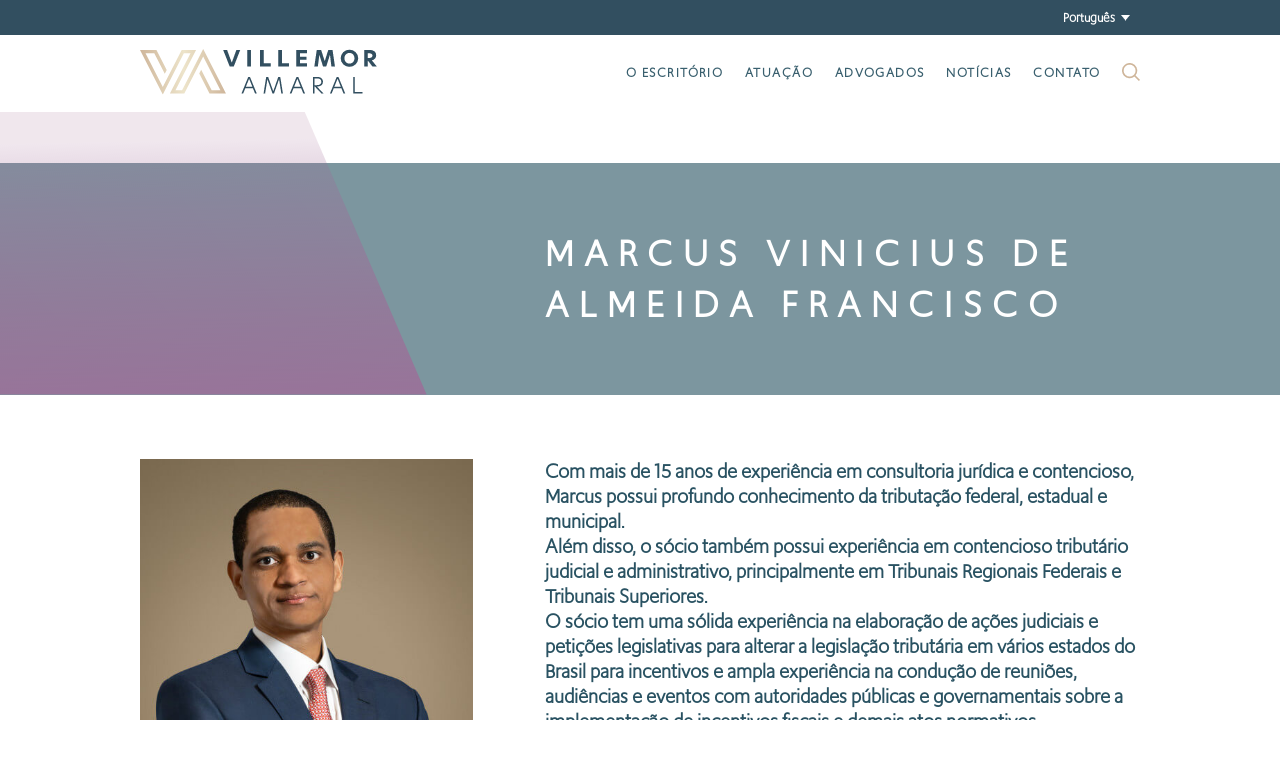

--- FILE ---
content_type: text/html; charset=utf-8
request_url: https://www.villemor.com.br/advogado/marcus-vinicius-de-almeida-francisco/
body_size: 5675
content:
<!DOCTYPE html>
<html lang="pt-br" prefix="og: https://ogp.me/ns#">

<head>
    <meta charset="UTF-8">
    <meta http-equiv="X-UA-Compatible" content="IE=edge">
    <meta name="viewport" content="width=device-width, initial-scale=1.0">
    	
	<link rel="alternate" hreflang="en" href="https://www.villemor.com.br/en/attorney/marcus-vinicius-de-almeida-francisco/" />
<link rel="alternate" hreflang="pt-br" href="https://www.villemor.com.br/advogado/marcus-vinicius-de-almeida-francisco/" />
<link rel="alternate" hreflang="x-default" href="https://www.villemor.com.br/advogado/marcus-vinicius-de-almeida-francisco/" />

<!-- Otimização para mecanismos de pesquisa pelo Rank Math - https://rankmath.com/ -->
<link media="all" href="https://www.villemor.com.br/wp-content/cache/autoptimize/css/autoptimize_ebad9c89174b890f413ac0639c1f6429.css" rel="stylesheet"><title>Marcus Vinicius de Almeida Francisco - Villemor</title>
<meta name="robots" content="index, follow, max-snippet:-1, max-video-preview:-1, max-image-preview:large"/>
<link rel="canonical" href="https://www.villemor.com.br/advogado/marcus-vinicius-de-almeida-francisco/" />
<meta property="og:locale" content="pt_BR" />
<meta property="og:type" content="article" />
<meta property="og:title" content="Marcus Vinicius de Almeida Francisco - Villemor" />
<meta property="og:url" content="https://www.villemor.com.br/advogado/marcus-vinicius-de-almeida-francisco/" />
<meta property="og:site_name" content="Villemor" />
<meta property="og:updated_time" content="2025-11-11T09:10:57-03:00" />
<meta name="twitter:card" content="summary_large_image" />
<meta name="twitter:title" content="Marcus Vinicius de Almeida Francisco - Villemor" />
<script type="application/ld+json" class="rank-math-schema">{"@context":"https://schema.org","@graph":[{"@type":"BreadcrumbList","@id":"https://www.villemor.com.br/advogado/marcus-vinicius-de-almeida-francisco/#breadcrumb","itemListElement":[{"@type":"ListItem","position":"1","item":{"@id":"https://www.villemor.com.br/advogado/","name":"Advogados"}},{"@type":"ListItem","position":"2","item":{"@id":"https://www.villemor.com.br/advogado/marcus-vinicius-de-almeida-francisco/","name":"Marcus Vinicius de Almeida Francisco"}}]}]}</script>
<!-- /Plugin de SEO Rank Math para WordPress -->

<link rel='dns-prefetch' href='//www.villemor.com.br' />
















<script type="text/javascript" src="https://www.villemor.com.br/wp-content/themes/villemor-amaral/assets/js/jquery.min.js?ver=3.6.0" id="jquery-js"></script>


<script type="text/javascript" src="https://www.villemor.com.br/wp-content/plugins/search-filter-pro/public/assets/js/chosen.jquery.min.js?ver=2.5.11" id="search-filter-plugin-chosen-js"></script>


<link rel="EditURI" type="application/rsd+xml" title="RSD" href="https://www.villemor.com.br/xmlrpc.php?rsd" />

<link rel='shortlink' href='https://www.villemor.com.br/?p=1241' />
<link rel="alternate" title="oEmbed (JSON)" type="application/json+oembed" href="https://www.villemor.com.br/wp-json/oembed/1.0/embed?url=https%3A%2F%2Fwww.villemor.com.br%2Fadvogado%2Fmarcus-vinicius-de-almeida-francisco%2F" />
<link rel="alternate" title="oEmbed (XML)" type="text/xml+oembed" href="https://www.villemor.com.br/wp-json/oembed/1.0/embed?url=https%3A%2F%2Fwww.villemor.com.br%2Fadvogado%2Fmarcus-vinicius-de-almeida-francisco%2F&#038;format=xml" />
<meta name="generator" content="WPML ver:4.8.6 stt:1,42;" />
	<meta charset="utf-8">
	<meta name="theme-color" content="#324F60">
	<meta name="viewport" content="width=device-width, initial-scale=1.0, maximum-scale=5.0">
	<meta name="apple-mobile-web-app-capable" content="yes">

	<link rel="icon" href="https://www.villemor.com.br/wp-content/uploads/2021/11/cropped-Logo-solo-VAA.png.webp" sizes="32x32" />
<link rel="icon" href="https://www.villemor.com.br/wp-content/uploads/2021/11/cropped-Logo-solo-VAA.png.webp" sizes="192x192" />
<link rel="apple-touch-icon" href="https://www.villemor.com.br/wp-content/uploads/2021/11/cropped-Logo-solo-VAA.png.webp" />
<meta name="msapplication-TileImage" content="https://www.villemor.com.br/wp-content/uploads/2021/11/cropped-Logo-solo-VAA.png.webp" />

<script src="http://code.jquery.com/jquery-2.1.3.min.js"></script>  

</head>


<div id="menu-desktop" class="menu" >
            <div class="lang-bar">
            <div class="grid">
                <div id="icl_lang_sel_widget-2" class="widget-container widget_icl_lang_sel_widget">
<div class="wpml-ls-sidebars-header-top-widget-area wpml-ls wpml-ls-legacy-dropdown-click js-wpml-ls-legacy-dropdown-click">
	<ul role="menu">

		<li class="wpml-ls-slot-header-top-widget-area wpml-ls-item wpml-ls-item-pt-br wpml-ls-current-language wpml-ls-last-item wpml-ls-item-legacy-dropdown-click" role="none">

			<a href="#" class="js-wpml-ls-item-toggle wpml-ls-item-toggle" role="menuitem" title="Mudar para Português">
                <span class="wpml-ls-native" role="menuitem">Português</span></a>

			<ul class="js-wpml-ls-sub-menu wpml-ls-sub-menu" role="menu">
				
					<li class="wpml-ls-slot-header-top-widget-area wpml-ls-item wpml-ls-item-en wpml-ls-first-item" role="none">
						<a href="https://www.villemor.com.br/en/attorney/marcus-vinicius-de-almeida-francisco/" class="wpml-ls-link" role="menuitem" aria-label="Mudar para English" title="Mudar para English">
                            <span class="wpml-ls-native" lang="en">English</span></a>
					</li>

							</ul>

		</li>

	</ul>
</div>
</div>            </div>
        </div>
    
    <div class="grid desktop__main_grid">
        <div class="desktop-grid">
                            <a href="https://www.villemor.com.br">
                                            <img src="https://www.villemor.com.br/wp-content/uploads/2021/11/logo-villemor-amaral.svg" alt="Villemor" width="237" height="42" class="logo-site">
                                    </a>
                
            <div class="content">
                <div class="menu-container"><ul id="menu--desktop_content" class="menu"><li id="menu-item-56" class="menu-item menu-item-type-post_type menu-item-object-page menu-item-56"><a href="https://www.villemor.com.br/o-escritorio/">O escritório</a></li>
<li id="menu-item-55" class="menu-item menu-item-type-post_type menu-item-object-page menu-item-55"><a href="https://www.villemor.com.br/atuacao/">Atuação</a></li>
<li id="menu-item-54" class="menu-item menu-item-type-post_type menu-item-object-page menu-item-54"><a href="https://www.villemor.com.br/advogados/">Advogados</a></li>
<li id="menu-item-53" class="menu-item menu-item-type-post_type menu-item-object-page menu-item-53"><a href="https://www.villemor.com.br/noticias/">Notícias</a></li>
<li id="menu-item-57" class="menu-item menu-item-type-post_type menu-item-object-page menu-item-57"><a href="https://www.villemor.com.br/contato/">Contato</a></li>
</ul></div>                <div id="search-desk" class="search-btn">
                    <svg id="b7e7f9d1-d510-4374-b469-ad8ddcc81190" data-name="Camada 1" xmlns="http://www.w3.org/2000/svg" viewBox="0 0 19.93 19.93">
                        <defs>
                            
                        </defs>
                        <path class="f45d4128-1e99-4301-a42e-6285014c53a5" d="M2.47,2.47A8.43,8.43,0,0,0,13.72,15l4.93,4.93,1.28-1.28L15,13.72A8.43,8.43,0,0,0,2.47,2.47ZM13.12,13.12a6.63,6.63,0,1,1,0-9.38A6.63,6.63,0,0,1,13.12,13.12Z" />
                    </svg>
                </div>
            </div>
        </div>
        <div id="search-menu__bar">
            <div class="grid">
                <form action="/" method="get" class="search-menu__bar_item">
                    <label for="search">Buscar</label>
                    <input type="text" name="s" id="search"  value="" placeholder="Buscar" />
                    <div class="buttons">
                        <button id="menu-search__btn" class="filter__btn" >
                            <svg data-name="Search post button" xmlns="http://www.w3.org/2000/svg" viewBox="0 0 27.47 27.47">
                                <defs>
                                    
                                </defs>
                                <path class="search__icon_filter_1" d="M18.63,3.2A10.91,10.91,0,1,1,3.2,3.2,10.91,10.91,0,0,1,18.63,3.2Zm7,24.27,1.85-1.85L20.34,18.5,18.5,20.34Z"/>
                            </svg>
                        </button>
                        <div id="menu-clear__btn" class="filter__btn" >
                            <svg  xmlns="http://www.w3.org/2000/svg" viewBox="0 0 21.26 21.26">
                                <defs>
                                    
                                </defs>
                                <g>
                                    <line class="icon_bar" x1="0.71" y1="20.55" x2="20.55" y2="0.71"/>
                                    <line class="icon_bar" x1="20.55" y1="20.55" x2="0.71" y2="0.71"/>
                                </g>
                            </svg>
                        </div>
                    </div>
                </form>
            </div>
        </div>
    </div>
</div>
<div id="menu-desktop_slim" class="menu">
            <div class="lang-bar">
            <div class="grid">
                <div id="icl_lang_sel_widget-2" class="widget-container widget_icl_lang_sel_widget">
<div class="wpml-ls-sidebars-header-top-widget-area wpml-ls wpml-ls-legacy-dropdown-click js-wpml-ls-legacy-dropdown-click">
	<ul role="menu">

		<li class="wpml-ls-slot-header-top-widget-area wpml-ls-item wpml-ls-item-pt-br wpml-ls-current-language wpml-ls-last-item wpml-ls-item-legacy-dropdown-click" role="none">

			<a href="#" class="js-wpml-ls-item-toggle wpml-ls-item-toggle" role="menuitem" title="Mudar para Português">
                <span class="wpml-ls-native" role="menuitem">Português</span></a>

			<ul class="js-wpml-ls-sub-menu wpml-ls-sub-menu" role="menu">
				
					<li class="wpml-ls-slot-header-top-widget-area wpml-ls-item wpml-ls-item-en wpml-ls-first-item" role="none">
						<a href="https://www.villemor.com.br/en/attorney/marcus-vinicius-de-almeida-francisco/" class="wpml-ls-link" role="menuitem" aria-label="Mudar para English" title="Mudar para English">
                            <span class="wpml-ls-native" lang="en">English</span></a>
					</li>

							</ul>

		</li>

	</ul>
</div>
</div>            </div>
        </div>
    
    <div class="grid desktop__main_grid">
        <div class="desktop-grid">
                            <a href="https://www.villemor.com.br">
                                            <img src="https://www.villemor.com.br/wp-content/uploads/2021/11/logo-villemor-amaral.svg" alt="Villemor" width="237" height="42" class="logo-site">
                                    </a>
                
            <div class="content">
                <div class="menu-container"><ul id="menu_slim" class="menu"><li class="menu-item menu-item-type-post_type menu-item-object-page menu-item-56"><a href="https://www.villemor.com.br/o-escritorio/">O escritório</a></li>
<li class="menu-item menu-item-type-post_type menu-item-object-page menu-item-55"><a href="https://www.villemor.com.br/atuacao/">Atuação</a></li>
<li class="menu-item menu-item-type-post_type menu-item-object-page menu-item-54"><a href="https://www.villemor.com.br/advogados/">Advogados</a></li>
<li class="menu-item menu-item-type-post_type menu-item-object-page menu-item-53"><a href="https://www.villemor.com.br/noticias/">Notícias</a></li>
<li class="menu-item menu-item-type-post_type menu-item-object-page menu-item-57"><a href="https://www.villemor.com.br/contato/">Contato</a></li>
</ul></div>                <div id="search-desk__slim" class="search-btn">
                    <svg id="b7e7f9d1-d510-4374-b469-ad8ddcc81190" data-name="Camada 1" xmlns="http://www.w3.org/2000/svg" viewBox="0 0 19.93 19.93">
                        <defs>
                            
                        </defs>
                        <path class="f45d4128-1e99-4301-a42e-6285014c53a5" d="M2.47,2.47A8.43,8.43,0,0,0,13.72,15l4.93,4.93,1.28-1.28L15,13.72A8.43,8.43,0,0,0,2.47,2.47ZM13.12,13.12a6.63,6.63,0,1,1,0-9.38A6.63,6.63,0,0,1,13.12,13.12Z" />
                    </svg>
                </div>
            </div>
        </div>
        <div id="search-menu__bar_slim">
            <div class="grid">
                <form action="/" method="get" class="search-menu__bar_item">
                    <label for="search">Buscar</label>
                    <input type="text" name="s" id="search_slim"  value="" placeholder="Buscar" />
                    <div class="buttons">
                        <button id="menu-search__btn_slim" class="filter__btn" >
                            <svg data-name="Search post button" xmlns="http://www.w3.org/2000/svg" viewBox="0 0 27.47 27.47">
                                <defs>
                                    
                                </defs>
                                <path class="search__icon_filter_1" d="M18.63,3.2A10.91,10.91,0,1,1,3.2,3.2,10.91,10.91,0,0,1,18.63,3.2Zm7,24.27,1.85-1.85L20.34,18.5,18.5,20.34Z"/>
                            </svg>
                        </button>
                        <div id="menu-clear__btn_slim" class="filter__btn" >
                            <svg  xmlns="http://www.w3.org/2000/svg" viewBox="0 0 21.26 21.26">
                                <defs>
                                    
                                </defs>
                                <g>
                                    <line class="icon_bar" x1="0.71" y1="20.55" x2="20.55" y2="0.71"/>
                                    <line class="icon_bar" x1="20.55" y1="20.55" x2="0.71" y2="0.71"/>
                                </g>
                            </svg>
                        </div>
                    </div>
                </form>
            </div>
        </div>
    </div>
</div>

<div id="menu-mobile" class="menu" >
            <div class="lang-bar">
            <div class="grid">
                <div id="icl_lang_sel_widget-2" class="widget-container widget_icl_lang_sel_widget">
<div class="wpml-ls-sidebars-header-top-widget-area wpml-ls wpml-ls-legacy-dropdown-click js-wpml-ls-legacy-dropdown-click">
	<ul role="menu">

		<li class="wpml-ls-slot-header-top-widget-area wpml-ls-item wpml-ls-item-pt-br wpml-ls-current-language wpml-ls-last-item wpml-ls-item-legacy-dropdown-click" role="none">

			<a href="#" class="js-wpml-ls-item-toggle wpml-ls-item-toggle" role="menuitem" title="Mudar para Português">
                <span class="wpml-ls-native" role="menuitem">Português</span></a>

			<ul class="js-wpml-ls-sub-menu wpml-ls-sub-menu" role="menu">
				
					<li class="wpml-ls-slot-header-top-widget-area wpml-ls-item wpml-ls-item-en wpml-ls-first-item" role="none">
						<a href="https://www.villemor.com.br/en/attorney/marcus-vinicius-de-almeida-francisco/" class="wpml-ls-link" role="menuitem" aria-label="Mudar para English" title="Mudar para English">
                            <span class="wpml-ls-native" lang="en">English</span></a>
					</li>

							</ul>

		</li>

	</ul>
</div>
</div>            </div>
        </div>
        <div class="grid grid-menu">
                    <a href="https://www.villemor.com.br">
                <img src="https://www.villemor.com.br/wp-content/uploads/2021/11/logo-villemor-amaral.svg" alt="Villemor" width="126" height="90" class="logo-site">
            </a>
        
        <div class="menu-btn">
            <div class="bar"></div>
            <div class="bar"></div>
            <div class="bar"></div>
        </div>
    </div>
    <div id="menu--mobile_content">
        <ul id="menu-menu-mobile" class="grid"><li id="menu-item-713" class="menu-item menu-item-type-post_type menu-item-object-page menu-item-713"><a href="https://www.villemor.com.br/noticias/">Notícias</a></li>
<li id="menu-item-714" class="menu-item menu-item-type-post_type menu-item-object-page menu-item-714"><a href="https://www.villemor.com.br/advogados/">Advogados</a></li>
<li id="menu-item-715" class="menu-item menu-item-type-post_type menu-item-object-page menu-item-715"><a href="https://www.villemor.com.br/atuacao/">Atuação</a></li>
<li id="menu-item-716" class="menu-item menu-item-type-post_type menu-item-object-page menu-item-716"><a href="https://www.villemor.com.br/o-escritorio/">O escritório</a></li>
<li id="menu-item-717" class="menu-item menu-item-type-post_type menu-item-object-page menu-item-717"><a href="https://www.villemor.com.br/contato/">Contato</a></li>
</ul>    </div>
</div>

<div id="search-bar">

</div>

<body class="advogado-template-default single single-advogado postid-1241">
<section id="banner">
    <div class="grid">
                <h1 class="title">Marcus Vinicius de Almeida Francisco</h1>
    </div>
</section>

<section id="advogado-single">
    <div class="grid">
        <div id="info-side" class="w4">
                            <img width="480" height="560" src="https://www.villemor.com.br/wp-content/uploads/2014/11/Marcus-Vinicius-De-Almeida-Francisco-480x560.jpg" class="advogado-foto" alt="" decoding="async" fetchpriority="high" srcset="https://www.villemor.com.br/wp-content/uploads/2014/11/Marcus-Vinicius-De-Almeida-Francisco-480x560.jpg 480w, https://www.villemor.com.br/wp-content/uploads/2014/11/Marcus-Vinicius-De-Almeida-Francisco-257x300.jpg 257w, https://www.villemor.com.br/wp-content/uploads/2014/11/Marcus-Vinicius-De-Almeida-Francisco-877x1024.jpg 877w, https://www.villemor.com.br/wp-content/uploads/2014/11/Marcus-Vinicius-De-Almeida-Francisco-245x286.jpg 245w, https://www.villemor.com.br/wp-content/uploads/2014/11/Marcus-Vinicius-De-Almeida-Francisco-197x230.jpg 197w, https://www.villemor.com.br/wp-content/uploads/2014/11/Marcus-Vinicius-De-Almeida-Francisco-385x449.jpg 385w, https://www.villemor.com.br/wp-content/uploads/2014/11/Marcus-Vinicius-De-Almeida-Francisco.jpg 1417w" sizes="(max-width: 480px) 100vw, 480px" />             
                            <div id="areas-atuacao" class="side-item">
                    <h2 class="title">Áreas de atuação</h2>
                    <div class="areas itens">
                                                    <a href="https://www.villemor.com.br/areas_de_atuacao/tributario/" target="_blank">Direito Tributário</a>
                                            </div>
                </div>
                                        <div id="idiomas" class="side-item">
                    <h2 class="title">Idiomas</h2>
                    <div class="lista-idiomas itens">
                                                    <!-- <a href="https://www.villemor.com.br/idioma/portugues/">Português</a> -->
                            <span class="item">Português</span> 
                                                    <!-- <a href="https://www.villemor.com.br/idioma/ingles-br/">Inglês</a> -->
                            <span class="item">Inglês</span> 
                                            </div>
                </div>
                                        <div id="idiomas" class="side-item">
                    <h2 class="title">Contato</h2>
                                            <div class="itens">
                            <a href="/cdn-cgi/l/email-protection" class="__ae_email__" data-aeemail="cmIubW9jLnJvbWVsbGl2fHx8b2NzaWNuYXJmbQ==">[email&#160;protected]</a>
                        </div>
                                                                                        <div class="itens">
                            <a href="tel:++552138063400">+55 21 3806-3400</a>
                        </div>
                                    </div>
            
                        
                <div id="noticias" class="side-item arrow-item">
                    <h2 class="title">Notícias</h2>
                    <ul class="site-item__list">
                                            <li class="list__item">
                            <a href="https://www.villemor.com.br/noticias/informativo-tributario-15-12-2025/">
                                Informativo Tributário &#8211; 15.12.2025                            </a>
                        </li>
                                            <li class="list__item">
                            <a href="https://www.villemor.com.br/noticias/alerta-comunicado-conjunto-cgibs-rfb-01-2025-novas-orientacoes-para-a-implementacao-da-cbs-e-do-ibs-em-2026-e-seus-impactos-nos-contratos/">
                                Alerta | Comunicado Conjunto CGIBS/RFB 01/2025 &#8211; Novas orientações para a implementação da CBS e do IBS em 2026 e seus impactos nos contratos.                            </a>
                        </li>
                                            <li class="list__item">
                            <a href="https://www.villemor.com.br/noticias/informativo-tributario-08-12-2025/">
                                Informativo Tributário &#8211; 08.12.2025                            </a>
                        </li>
                                            <li class="list__item">
                            <a href="https://www.villemor.com.br/noticias/informativo-tributario-05-12-2025/">
                                Informativo Tributário &#8211; 05.12.2025                            </a>
                        </li>
                                            <li class="list__item">
                            <a href="https://www.villemor.com.br/noticias/informativo-tributario-04-12-2025/">
                                Informativo Tributário &#8211; 04.12.2025                            </a>
                        </li>
                                            <li class="list__item">
                            <a href="https://www.villemor.com.br/noticias/informativo-tributario-03-12-2025/">
                                Informativo Tributário &#8211; 03.12.2025                            </a>
                        </li>
                                        </ul>
                </div>


                    </div>
                    <div id="info-large" class="w8">
                <div class="content">
                    <p>Com mais de 15 anos de experiência em consultoria jurídica e contencioso, Marcus possui profundo conhecimento da tributação federal, estadual e municipal.</p>
<p>Além disso, o sócio também possui experiência em contencioso tributário judicial e administrativo, principalmente em Tribunais Regionais Federais e Tribunais Superiores.</p>
<p>O sócio tem uma sólida experiência na elaboração de ações judiciais e petições legislativas para alterar a legislação tributária em vários estados do Brasil para incentivos e ampla experiência na condução de reuniões, audiências e eventos com autoridades públicas e governamentais sobre a implementação de incentivos fiscais e demais atos normativos relacionados ao aprimoramento de multas fiscais, bem como obrigações acessórias.</p>
<p>&nbsp;</p>
<p><span style="color: #cfb69b;">Formação Acadêmica</span></p>
<ul>
<li>Graduação em Direito pela Universidade Estácio de Sá (2009).</li>
<li>Pós-graduação em Direito Tributário pelo Instituto Brasileiro de Estudos Tributários (2011).</li>
<li>Pós-graduação em Direito Aduaneiro pela Universidade Cândido Mendes (2016).</li>
</ul>
<p>&nbsp;</p>
<p><span style="color: #cfb69b;">Reconhecimentos</span></p>
<ul>
<li>Reconhecido na pesquisa Análise Advocacia em 2020 como destaque no setor Tributário.</li>
<li>Reconhecido pelo diretório Leaders League em 2024 pela sua atuação na prática de Tributário.</li>
</ul>
<p>&nbsp;</p>
<p><span style="color: #cfb69b;">Associações e Admissões</span></p>
<ul>
<li>OAB-RJ</li>
<li>OAB-SP</li>
<li>Membro da Abiogás &#8211; Associação Brasileira do Biogás</li>
<li>Membro da Comissão Especial de Assuntos Tributários da OAB-RJ</li>
<li>Membro da ABCE – Associação Brasileira de Companhias de Energia Elétrica</li>
</ul>
                </div>
            </div>
            </div>
</section>

        <footer>
            <div class="grid">
                                                    <div id="footer-top" class="flex">
                                                    <div class="w5 logo-item">
                                <a href="https://www.villemor.com.br">
                                    <img src="https://www.villemor.com.br/wp-content/uploads/2021/11/logo-villemor-amaral-light.svg" alt="Villemor" width="237" height="42" class="logo-site">
                                </a>
                            </div>
                                                                            <div class="locations w7 flex">
                                                                    <div class="w4 local-item">
                                        <p><strong>Rio de Janeiro</strong><br />
<a href="tel:+552138063400">+55 21 3806 3400</a><br />
Rua Farme de Amoedo 56<br />
2º ao 6º andar Ipanema<br />
Rio de Janeiro RJ Brasil<br />
22420-020</p>
                                    </div>
                                                                                                    <div class="w4 local-item">
                                        <p><strong>São Paulo</strong><br />
<a href="tel:+551121028460">+55 11 2102 8460</a><br />
Av. Brigadeiro Faria Lima<br />
4509 4° andar Itaim Bibi<br />
São Paulo SP Brasil<br />
04538-133</p>
                                    </div>
                                                                                            </div>
                                            </div>
                            </div>
                          <div class="grid grid_footer">
                                  <div class="w12 social-list-area">
                    <div class="social-list">
                                                                                                                <a href="https://open.spotify.com/show/3uk1SaY4b0sygfwfLxoNAl?si=Z6FFfKcTSiCsaE63L6CX8A&utm_source=copy-link" target= "_blank" rel="noreferrer noopener" title="Spotify" class="social-item" >
                                    <img src="https://www.villemor.com.br/wp-content/uploads/2021/11/spotify-1.svg" alt="Spotify" width="30" height="30" >
                                </a>
                                                                                                                                            <a href="https://www.youtube.com/channel/UCcJQtXLorxsWbc4Knzwj5sQ" target= "_blank" rel="noreferrer noopener" title="Youtube" class="social-item" >
                                    <img src="https://www.villemor.com.br/wp-content/uploads/2021/11/youtube-1.svg" alt="Youtube" width="30" height="30" >
                                </a>
                                                                                                                                            <a href="https://www.instagram.com/villemoramaral/" target= "_blank" rel="noreferrer noopener" title="Instagram" class="social-item" >
                                    <img src="https://www.villemor.com.br/wp-content/uploads/2021/11/instagram.svg" alt="Instagram" width="30" height="30" >
                                </a>
                                                                                                                                            <a href="https://www.linkedin.com/company/villemor-amaral-advogados/posts/?feedView=all&viewAsMember=true" target= "_blank" rel="noreferrer noopener" title="Linkedin" class="social-item" >
                                    <img src="https://www.villemor.com.br/wp-content/uploads/2021/11/linkedin.svg" alt="Linkedin" width="30" height="30" >
                                </a>
                                                                        </div>
                  </div>
                                                  <div class="w6 infos_adicionais">
                    <div class="infos_text">
                      <p><a href="https://villemor.gupy.io/">Trabalhe conosco</a></p>
<p><a id="enviar" href="https://optin.entregaemails.com.br/accounts/176013/forms/1/contacts/new" data-text="https://www.villemor.com.br/">Se inscreva e receba nossas notícias</a></p>
                    </div>
                  </div>
                                                  <div class="w6 termos-area">
                    <div class="termos_footer">
                      <p><a href=" https://www.villemor.com.br/politicas-de-privacidade/">Página de privacidade</a></p>
                    </div>
                  </div>
                              </div>
            
                            <div class="copyright-text">
                    <div class="grid">
                        <div class="text">
                            © 2022 Villemor Amaral Advogados                        </div>
                    </div>
                </div>
                    </footer>
			<dialog id="dialog_form">
				
				<div class="alert">
					<a class="close-x"><svg id="icon-cross" viewBox="0 0 32 32"><path d="M31.708 25.708c-0-0-0-0-0-0l-9.708-9.708 9.708-9.708c0-0 0-0 0-0 0.105-0.105 0.18-0.227 0.229-0.357 0.133-0.356 0.057-0.771-0.229-1.057l-4.586-4.586c-0.286-0.286-0.702-0.361-1.057-0.229-0.13 0.048-0.252 0.124-0.357 0.228 0 0-0 0-0 0l-9.708 9.708-9.708-9.708c-0-0-0-0-0-0-0.105-0.104-0.227-0.18-0.357-0.228-0.356-0.133-0.771-0.057-1.057 0.229l-4.586 4.586c-0.286 0.286-0.361 0.702-0.229 1.057 0.049 0.13 0.124 0.252 0.229 0.357 0 0 0 0 0 0l9.708 9.708-9.708 9.708c-0 0-0 0-0 0-0.104 0.105-0.18 0.227-0.229 0.357-0.133 0.355-0.057 0.771 0.229 1.057l4.586 4.586c0.286 0.286 0.702 0.361 1.057 0.229 0.13-0.049 0.252-0.124 0.357-0.229 0-0 0-0 0-0l9.708-9.708 9.708 9.708c0 0 0 0 0 0 0.105 0.105 0.227 0.18 0.357 0.229 0.356 0.133 0.771 0.057 1.057-0.229l4.586-4.586c0.286-0.286 0.362-0.702 0.229-1.057-0.049-0.13-0.124-0.252-0.229-0.357z"></path></svg></a>
					<div id="opt_1"><iframe class="iframe-opt-in" src="//optin.entregaemails.com.br/accounts/176013/forms/1/contacts/new" style="border:none;width: 100%;height: 100%"></iframe></div>
					<!--script src=https://optin.entregaemails.com.br/accounts/176013/forms/1 type="text/javascript" charset="utf-8" async defer></script-->
				</div>
				</div>
			</dialog>
        











    <script defer src="https://www.villemor.com.br/wp-content/cache/autoptimize/js/autoptimize_42ca24fb8faba8c5765ef6d930f54ebc.js"></script></body>
</html>

--- FILE ---
content_type: text/html; charset=utf-8
request_url: https://optin.entregaemails.com.br/accounts/176013/forms/1/contacts/new
body_size: 2311
content:
<!DOCTYPE html>
<html lang='pt-br'>
	<head>
		<meta charset='utf-8'>
		<title>Formulário</title>
		  <style type="text/css" media="all">*{
  margin: 0;
  padding: 0;
  border: none;
  font-size: 12px;
  font-family: tahoma;
}
body {background-color: white;}
label{
  color: #545454;
  font-weight: bold;
  cursor: pointer;
}
.input{
  display: block;
  margin-top: 3px;
  padding: 2px 4px;
  width: 98%;
  height: 20px;
  border: 1px solid #ccc;
  -webkit-border-radius: 3px;
  -moz-border-radius: 3px;
  border-radius: 3px;
  -webkit-box-shadow: inset 0 1px 1px rgba(0, 0, 0, 0.075);
  -moz-box-shadow: inset 0 1px 1px rgba(0, 0, 0, 0.075);
  box-shadow: inset 0 1px 1px rgba(0, 0, 0, 0.075);
  color: #555;
}
.control-group{margin-bottom: 15px;}
.box-footer{
  padding: 20px 0 10px 0;
  width: 99%;
  border-top: 5px solid #e5e5e5;
}
.btn{
  display: inline-block;
  padding: 4px 12px;
  border: 1px solid;
  border-color: rgba(0, 0, 0, 0.1) rgba(0, 0, 0, 0.1) rgba(0, 0, 0, 0.25);
  -webkit-border-radius: 3px;
  -moz-border-radius: 3px;
  border-radius: 3px;
  background-color: #f5f5f5;
  background-image: -moz-linear-gradient(top, #ffffff, #e6e6e6);
  background-image: -webkit-gradient(linear, 0 0, 0 100%, from(#ffffff), to(#e6e6e6));
  background-image: -webkit-linear-gradient(top, #ffffff, #e6e6e6);
  background-image: -o-linear-gradient(top, #ffffff, #e6e6e6);
  background-image: linear-gradient(to bottom, #ffffff, #e6e6e6);
  background-repeat: repeat-x;
  -webkit-box-shadow: inset 0 1px 0 rgba(255, 255, 255, 0.2), 0 1px 2px rgba(0, 0, 0, 0.05);
  -moz-box-shadow: inset 0 1px 0 rgba(255, 255, 255, 0.2), 0 1px 2px rgba(0, 0, 0, 0.05);
  box-shadow: inset 0 1px 0 rgba(255, 255, 255, 0.2), 0 1px 2px rgba(0, 0, 0, 0.05);
  color: #fff;
  vertical-align: middle;
  text-shadow: 0 -1px 0 rgba(0, 0, 0, 0.25);
  font-weight: normal;
  font-size: 14px;
  font-family: &quot;Helvetica Neue&quot;, Helvetica, Arial, sans-serif;
  line-height: 20px;
  cursor: pointer;
}
.btn:hover{
  background-position: 0 -15px;
  -webkit-transition: background-position 0.1s linear;
  -moz-transition: background-position 0.1s linear;
  -o-transition: background-position 0.1s linear;
  transition: background-position 0.1s linear;
}
.btn-primary{
  border: 1px solid #6a9a25;
  background-color: #55851a;
  background-image: -moz-linear-gradient(top, #a5c374 1%, #7ca837 2%, #7ca837 34%, #55851a 100%);
  background-image: -webkit-linear-gradient(top, #a5c374 1%, #7ca837 2%, #7ca837 34%, #55851a 100%);
  background-image: -o-linear-gradient(top, #a5c374 1%, #7ca837 2%, #7ca837 34%, #55851a 100%);
  background-image: -ms-linear-gradient(top, #a5c374 1%, #7ca837 2%, #7ca837 34%, #55851a 100%);
  background-image: linear-gradient(to bottom, #a5c374 1%, #7ca837 2%, #7ca837 34%, #55851a 100%);
}

.error label, .error .help-inline {color: #B94A48;}
.help-inline {
  position: absolute;
  bottom: -15px;
  left: 0;
  margin-bottom: 0;
  padding-left: 0;
  font-weight: normal;
}
.control-group{position: relative;}
.formInline .help-inline {display: inline-block;}
.formInline .error .help-inline, .formInline .warning .help-inline, .formInline .success .help-inline {
  display: block;
  margin: 2px 0 0 105px;
}
.error .help-inline, .warning .help-inline, .success .help-inline {
  display: block;
  margin: 2px 0 0 0px;
  font-size: 11px;
}
.error input, .warning input, .success input {margin-bottom: 0;}
.input.date_mask{width: 100px;}
.checkbox{color: #545454;}
.checkbox label{font-weight: normal; margin-bottom: 7px;}
.checkbox p{margin-bottom: 3px;}</style>
  <script src="https://www.google.com/recaptcha/api.js?hl=pt-BR" async defer></script>

	</head>

	<body>
		
<form class="validate" action="/accounts/176013/forms/1/contacts" accept-charset="UTF-8" method="post"><input name="utf8" type="hidden" value="&#x2713;" /><input type="hidden" name="authenticity_token" value="TEUMApW8KBAXIb+uF00dxYax4cFCVZsxljD9CM0wP2Xpl0TzLe4G7QkTDbGi8jPOWc3qO7GE3Y0g9E1L8Wog3g==" />
	<fieldset>
		<div class="control-group">
			<label fwor="email">E-mail <i>*</i></label>
			<input id="email" name="contact[email]" class="input required email" type="text" />
		</div>

			<div class="control-group">
<label for="contact_custom_fields_nome">Nome <i>*</i></label>
<input type="text" name="contact[custom_fields][nome]" id="contact_custom_fields_nome" class="input required" /></div>
			<div class="control-group">
<label for="contact_custom_fields_cidade">Cidade <i>*</i></label>
<input type="text" name="contact[custom_fields][cidade]" id="contact_custom_fields_cidade" class="input required" /></div>
			<div class="control-group">
<label for="contact_custom_fields_endereco">Endereço <i>*</i></label>
<input type="text" name="contact[custom_fields][endereco]" id="contact_custom_fields_endereco" class="input required" /></div>
			<div class="control-group">
<label for="contact_custom_fields_socio_de_relacionamento">Sócio de relacionamento</label>
<input type="text" name="contact[custom_fields][socio_de_relacionamento]" id="contact_custom_fields_socio_de_relacionamento" class="input " /></div>
			<div class="control-group">
<label for="contact_custom_fields_estado">Estado <i>*</i></label>
<input type="text" name="contact[custom_fields][estado]" id="contact_custom_fields_estado" class="input required" /></div>
			<div class="control-group">
<label for="contact_custom_fields_cargo">Cargo <i>*</i></label>
<input type="text" name="contact[custom_fields][cargo]" id="contact_custom_fields_cargo" class="input required" /></div>
			<div class="control-group">
<label for="contact_custom_fields_empresa">Empresa <i>*</i></label>
<input type="text" name="contact[custom_fields][empresa]" id="contact_custom_fields_empresa" class="input required" /></div>
			<div class="control-group">
<label for="contact_custom_fields_telefone">Telefone</label>
<input type="text" name="contact[custom_fields][telefone]" id="contact_custom_fields_telefone" class="input " /></div>

			<div class="control-group checkbox">
				<p><b>Selecione o que deseja receber</b> </p>
					<p><label><input type="checkbox" name="contact[lists][]" value="21" checked="checked" class="required"> Trabalhista e Previdenciário</label></p>
					<p><label><input type="checkbox" name="contact[lists][]" value="15" checked="checked" class="required"> Energia</label></p>
					<p><label><input type="checkbox" name="contact[lists][]" value="8" checked="checked" class="required"> Tributário</label></p>
					<p><label><input type="checkbox" name="contact[lists][]" value="9" checked="checked" class="required"> Contencioso</label></p>
					<p><label><input type="checkbox" name="contact[lists][]" value="12" checked="checked" class="required"> Ambiental</label></p>
					<p><label><input type="checkbox" name="contact[lists][]" value="13" checked="checked" class="required"> Direito Digital e Proteção de Dados</label></p>
					<p><label><input type="checkbox" name="contact[lists][]" value="7" checked="checked" class="required"> Reestruturação</label></p>
					<p><label><input type="checkbox" name="contact[lists][]" value="10" checked="checked" class="required"> Contratos</label></p>
					<p><label><input type="checkbox" name="contact[lists][]" value="14" checked="checked" class="required"> Direito do Consumidor</label></p>
					<p><label><input type="checkbox" name="contact[lists][]" value="22" checked="checked" class="required"> Saúde</label></p>
					<p><label><input type="checkbox" name="contact[lists][]" value="11" checked="checked" class="required"> Direito Administrativo</label></p>
					<p><label><input type="checkbox" name="contact[lists][]" value="16" checked="checked" class="required"> Imobiliário</label></p>
					<p><label><input type="checkbox" name="contact[lists][]" value="17" checked="checked" class="required"> Infraestrutura</label></p>
					<p><label><input type="checkbox" name="contact[lists][]" value="18" checked="checked" class="required"> Mediação e Arbitragem</label></p>
					<p><label><input type="checkbox" name="contact[lists][]" value="20" checked="checked" class="required"> Societário e Fusões &amp; Aquisições</label></p>
					<p><label><input type="checkbox" name="contact[lists][]" value="24" checked="checked" class="required"> Bancário</label></p>
					<p><label><input type="checkbox" name="contact[lists][]" value="19" checked="checked" class="required"> Petróleo e Gás</label></p>
			</div>


    <div class="g-recaptcha" data-sitekey="6LdMhKIUAAAAACKrOsdt96tkS0jn-LMS2yCqdpV7"></div>

		<div class="box-footer">
			<input type="submit" class="btn btn-primary" value="Cadastrar" />
		</div>
	</fieldset>
</form>
		<script type="text/javascript" src="https://assets.locaweb.com.br/locastyle/1.0.9.2/locastyle.js"></script>
		<script type="text/javascript">$(function(){$(".date_mask").mask("99/99/9999");});</script>
	</body>
</html>


--- FILE ---
content_type: text/html; charset=utf-8
request_url: https://www.google.com/recaptcha/api2/anchor?ar=1&k=6LdMhKIUAAAAACKrOsdt96tkS0jn-LMS2yCqdpV7&co=aHR0cHM6Ly9vcHRpbi5lbnRyZWdhZW1haWxzLmNvbS5icjo0NDM.&hl=pt-BR&v=7gg7H51Q-naNfhmCP3_R47ho&size=normal&anchor-ms=20000&execute-ms=30000&cb=rlhstqekx7pd
body_size: 49141
content:
<!DOCTYPE HTML><html dir="ltr" lang="pt-BR"><head><meta http-equiv="Content-Type" content="text/html; charset=UTF-8">
<meta http-equiv="X-UA-Compatible" content="IE=edge">
<title>reCAPTCHA</title>
<style type="text/css">
/* cyrillic-ext */
@font-face {
  font-family: 'Roboto';
  font-style: normal;
  font-weight: 400;
  font-stretch: 100%;
  src: url(//fonts.gstatic.com/s/roboto/v48/KFO7CnqEu92Fr1ME7kSn66aGLdTylUAMa3GUBHMdazTgWw.woff2) format('woff2');
  unicode-range: U+0460-052F, U+1C80-1C8A, U+20B4, U+2DE0-2DFF, U+A640-A69F, U+FE2E-FE2F;
}
/* cyrillic */
@font-face {
  font-family: 'Roboto';
  font-style: normal;
  font-weight: 400;
  font-stretch: 100%;
  src: url(//fonts.gstatic.com/s/roboto/v48/KFO7CnqEu92Fr1ME7kSn66aGLdTylUAMa3iUBHMdazTgWw.woff2) format('woff2');
  unicode-range: U+0301, U+0400-045F, U+0490-0491, U+04B0-04B1, U+2116;
}
/* greek-ext */
@font-face {
  font-family: 'Roboto';
  font-style: normal;
  font-weight: 400;
  font-stretch: 100%;
  src: url(//fonts.gstatic.com/s/roboto/v48/KFO7CnqEu92Fr1ME7kSn66aGLdTylUAMa3CUBHMdazTgWw.woff2) format('woff2');
  unicode-range: U+1F00-1FFF;
}
/* greek */
@font-face {
  font-family: 'Roboto';
  font-style: normal;
  font-weight: 400;
  font-stretch: 100%;
  src: url(//fonts.gstatic.com/s/roboto/v48/KFO7CnqEu92Fr1ME7kSn66aGLdTylUAMa3-UBHMdazTgWw.woff2) format('woff2');
  unicode-range: U+0370-0377, U+037A-037F, U+0384-038A, U+038C, U+038E-03A1, U+03A3-03FF;
}
/* math */
@font-face {
  font-family: 'Roboto';
  font-style: normal;
  font-weight: 400;
  font-stretch: 100%;
  src: url(//fonts.gstatic.com/s/roboto/v48/KFO7CnqEu92Fr1ME7kSn66aGLdTylUAMawCUBHMdazTgWw.woff2) format('woff2');
  unicode-range: U+0302-0303, U+0305, U+0307-0308, U+0310, U+0312, U+0315, U+031A, U+0326-0327, U+032C, U+032F-0330, U+0332-0333, U+0338, U+033A, U+0346, U+034D, U+0391-03A1, U+03A3-03A9, U+03B1-03C9, U+03D1, U+03D5-03D6, U+03F0-03F1, U+03F4-03F5, U+2016-2017, U+2034-2038, U+203C, U+2040, U+2043, U+2047, U+2050, U+2057, U+205F, U+2070-2071, U+2074-208E, U+2090-209C, U+20D0-20DC, U+20E1, U+20E5-20EF, U+2100-2112, U+2114-2115, U+2117-2121, U+2123-214F, U+2190, U+2192, U+2194-21AE, U+21B0-21E5, U+21F1-21F2, U+21F4-2211, U+2213-2214, U+2216-22FF, U+2308-230B, U+2310, U+2319, U+231C-2321, U+2336-237A, U+237C, U+2395, U+239B-23B7, U+23D0, U+23DC-23E1, U+2474-2475, U+25AF, U+25B3, U+25B7, U+25BD, U+25C1, U+25CA, U+25CC, U+25FB, U+266D-266F, U+27C0-27FF, U+2900-2AFF, U+2B0E-2B11, U+2B30-2B4C, U+2BFE, U+3030, U+FF5B, U+FF5D, U+1D400-1D7FF, U+1EE00-1EEFF;
}
/* symbols */
@font-face {
  font-family: 'Roboto';
  font-style: normal;
  font-weight: 400;
  font-stretch: 100%;
  src: url(//fonts.gstatic.com/s/roboto/v48/KFO7CnqEu92Fr1ME7kSn66aGLdTylUAMaxKUBHMdazTgWw.woff2) format('woff2');
  unicode-range: U+0001-000C, U+000E-001F, U+007F-009F, U+20DD-20E0, U+20E2-20E4, U+2150-218F, U+2190, U+2192, U+2194-2199, U+21AF, U+21E6-21F0, U+21F3, U+2218-2219, U+2299, U+22C4-22C6, U+2300-243F, U+2440-244A, U+2460-24FF, U+25A0-27BF, U+2800-28FF, U+2921-2922, U+2981, U+29BF, U+29EB, U+2B00-2BFF, U+4DC0-4DFF, U+FFF9-FFFB, U+10140-1018E, U+10190-1019C, U+101A0, U+101D0-101FD, U+102E0-102FB, U+10E60-10E7E, U+1D2C0-1D2D3, U+1D2E0-1D37F, U+1F000-1F0FF, U+1F100-1F1AD, U+1F1E6-1F1FF, U+1F30D-1F30F, U+1F315, U+1F31C, U+1F31E, U+1F320-1F32C, U+1F336, U+1F378, U+1F37D, U+1F382, U+1F393-1F39F, U+1F3A7-1F3A8, U+1F3AC-1F3AF, U+1F3C2, U+1F3C4-1F3C6, U+1F3CA-1F3CE, U+1F3D4-1F3E0, U+1F3ED, U+1F3F1-1F3F3, U+1F3F5-1F3F7, U+1F408, U+1F415, U+1F41F, U+1F426, U+1F43F, U+1F441-1F442, U+1F444, U+1F446-1F449, U+1F44C-1F44E, U+1F453, U+1F46A, U+1F47D, U+1F4A3, U+1F4B0, U+1F4B3, U+1F4B9, U+1F4BB, U+1F4BF, U+1F4C8-1F4CB, U+1F4D6, U+1F4DA, U+1F4DF, U+1F4E3-1F4E6, U+1F4EA-1F4ED, U+1F4F7, U+1F4F9-1F4FB, U+1F4FD-1F4FE, U+1F503, U+1F507-1F50B, U+1F50D, U+1F512-1F513, U+1F53E-1F54A, U+1F54F-1F5FA, U+1F610, U+1F650-1F67F, U+1F687, U+1F68D, U+1F691, U+1F694, U+1F698, U+1F6AD, U+1F6B2, U+1F6B9-1F6BA, U+1F6BC, U+1F6C6-1F6CF, U+1F6D3-1F6D7, U+1F6E0-1F6EA, U+1F6F0-1F6F3, U+1F6F7-1F6FC, U+1F700-1F7FF, U+1F800-1F80B, U+1F810-1F847, U+1F850-1F859, U+1F860-1F887, U+1F890-1F8AD, U+1F8B0-1F8BB, U+1F8C0-1F8C1, U+1F900-1F90B, U+1F93B, U+1F946, U+1F984, U+1F996, U+1F9E9, U+1FA00-1FA6F, U+1FA70-1FA7C, U+1FA80-1FA89, U+1FA8F-1FAC6, U+1FACE-1FADC, U+1FADF-1FAE9, U+1FAF0-1FAF8, U+1FB00-1FBFF;
}
/* vietnamese */
@font-face {
  font-family: 'Roboto';
  font-style: normal;
  font-weight: 400;
  font-stretch: 100%;
  src: url(//fonts.gstatic.com/s/roboto/v48/KFO7CnqEu92Fr1ME7kSn66aGLdTylUAMa3OUBHMdazTgWw.woff2) format('woff2');
  unicode-range: U+0102-0103, U+0110-0111, U+0128-0129, U+0168-0169, U+01A0-01A1, U+01AF-01B0, U+0300-0301, U+0303-0304, U+0308-0309, U+0323, U+0329, U+1EA0-1EF9, U+20AB;
}
/* latin-ext */
@font-face {
  font-family: 'Roboto';
  font-style: normal;
  font-weight: 400;
  font-stretch: 100%;
  src: url(//fonts.gstatic.com/s/roboto/v48/KFO7CnqEu92Fr1ME7kSn66aGLdTylUAMa3KUBHMdazTgWw.woff2) format('woff2');
  unicode-range: U+0100-02BA, U+02BD-02C5, U+02C7-02CC, U+02CE-02D7, U+02DD-02FF, U+0304, U+0308, U+0329, U+1D00-1DBF, U+1E00-1E9F, U+1EF2-1EFF, U+2020, U+20A0-20AB, U+20AD-20C0, U+2113, U+2C60-2C7F, U+A720-A7FF;
}
/* latin */
@font-face {
  font-family: 'Roboto';
  font-style: normal;
  font-weight: 400;
  font-stretch: 100%;
  src: url(//fonts.gstatic.com/s/roboto/v48/KFO7CnqEu92Fr1ME7kSn66aGLdTylUAMa3yUBHMdazQ.woff2) format('woff2');
  unicode-range: U+0000-00FF, U+0131, U+0152-0153, U+02BB-02BC, U+02C6, U+02DA, U+02DC, U+0304, U+0308, U+0329, U+2000-206F, U+20AC, U+2122, U+2191, U+2193, U+2212, U+2215, U+FEFF, U+FFFD;
}
/* cyrillic-ext */
@font-face {
  font-family: 'Roboto';
  font-style: normal;
  font-weight: 500;
  font-stretch: 100%;
  src: url(//fonts.gstatic.com/s/roboto/v48/KFO7CnqEu92Fr1ME7kSn66aGLdTylUAMa3GUBHMdazTgWw.woff2) format('woff2');
  unicode-range: U+0460-052F, U+1C80-1C8A, U+20B4, U+2DE0-2DFF, U+A640-A69F, U+FE2E-FE2F;
}
/* cyrillic */
@font-face {
  font-family: 'Roboto';
  font-style: normal;
  font-weight: 500;
  font-stretch: 100%;
  src: url(//fonts.gstatic.com/s/roboto/v48/KFO7CnqEu92Fr1ME7kSn66aGLdTylUAMa3iUBHMdazTgWw.woff2) format('woff2');
  unicode-range: U+0301, U+0400-045F, U+0490-0491, U+04B0-04B1, U+2116;
}
/* greek-ext */
@font-face {
  font-family: 'Roboto';
  font-style: normal;
  font-weight: 500;
  font-stretch: 100%;
  src: url(//fonts.gstatic.com/s/roboto/v48/KFO7CnqEu92Fr1ME7kSn66aGLdTylUAMa3CUBHMdazTgWw.woff2) format('woff2');
  unicode-range: U+1F00-1FFF;
}
/* greek */
@font-face {
  font-family: 'Roboto';
  font-style: normal;
  font-weight: 500;
  font-stretch: 100%;
  src: url(//fonts.gstatic.com/s/roboto/v48/KFO7CnqEu92Fr1ME7kSn66aGLdTylUAMa3-UBHMdazTgWw.woff2) format('woff2');
  unicode-range: U+0370-0377, U+037A-037F, U+0384-038A, U+038C, U+038E-03A1, U+03A3-03FF;
}
/* math */
@font-face {
  font-family: 'Roboto';
  font-style: normal;
  font-weight: 500;
  font-stretch: 100%;
  src: url(//fonts.gstatic.com/s/roboto/v48/KFO7CnqEu92Fr1ME7kSn66aGLdTylUAMawCUBHMdazTgWw.woff2) format('woff2');
  unicode-range: U+0302-0303, U+0305, U+0307-0308, U+0310, U+0312, U+0315, U+031A, U+0326-0327, U+032C, U+032F-0330, U+0332-0333, U+0338, U+033A, U+0346, U+034D, U+0391-03A1, U+03A3-03A9, U+03B1-03C9, U+03D1, U+03D5-03D6, U+03F0-03F1, U+03F4-03F5, U+2016-2017, U+2034-2038, U+203C, U+2040, U+2043, U+2047, U+2050, U+2057, U+205F, U+2070-2071, U+2074-208E, U+2090-209C, U+20D0-20DC, U+20E1, U+20E5-20EF, U+2100-2112, U+2114-2115, U+2117-2121, U+2123-214F, U+2190, U+2192, U+2194-21AE, U+21B0-21E5, U+21F1-21F2, U+21F4-2211, U+2213-2214, U+2216-22FF, U+2308-230B, U+2310, U+2319, U+231C-2321, U+2336-237A, U+237C, U+2395, U+239B-23B7, U+23D0, U+23DC-23E1, U+2474-2475, U+25AF, U+25B3, U+25B7, U+25BD, U+25C1, U+25CA, U+25CC, U+25FB, U+266D-266F, U+27C0-27FF, U+2900-2AFF, U+2B0E-2B11, U+2B30-2B4C, U+2BFE, U+3030, U+FF5B, U+FF5D, U+1D400-1D7FF, U+1EE00-1EEFF;
}
/* symbols */
@font-face {
  font-family: 'Roboto';
  font-style: normal;
  font-weight: 500;
  font-stretch: 100%;
  src: url(//fonts.gstatic.com/s/roboto/v48/KFO7CnqEu92Fr1ME7kSn66aGLdTylUAMaxKUBHMdazTgWw.woff2) format('woff2');
  unicode-range: U+0001-000C, U+000E-001F, U+007F-009F, U+20DD-20E0, U+20E2-20E4, U+2150-218F, U+2190, U+2192, U+2194-2199, U+21AF, U+21E6-21F0, U+21F3, U+2218-2219, U+2299, U+22C4-22C6, U+2300-243F, U+2440-244A, U+2460-24FF, U+25A0-27BF, U+2800-28FF, U+2921-2922, U+2981, U+29BF, U+29EB, U+2B00-2BFF, U+4DC0-4DFF, U+FFF9-FFFB, U+10140-1018E, U+10190-1019C, U+101A0, U+101D0-101FD, U+102E0-102FB, U+10E60-10E7E, U+1D2C0-1D2D3, U+1D2E0-1D37F, U+1F000-1F0FF, U+1F100-1F1AD, U+1F1E6-1F1FF, U+1F30D-1F30F, U+1F315, U+1F31C, U+1F31E, U+1F320-1F32C, U+1F336, U+1F378, U+1F37D, U+1F382, U+1F393-1F39F, U+1F3A7-1F3A8, U+1F3AC-1F3AF, U+1F3C2, U+1F3C4-1F3C6, U+1F3CA-1F3CE, U+1F3D4-1F3E0, U+1F3ED, U+1F3F1-1F3F3, U+1F3F5-1F3F7, U+1F408, U+1F415, U+1F41F, U+1F426, U+1F43F, U+1F441-1F442, U+1F444, U+1F446-1F449, U+1F44C-1F44E, U+1F453, U+1F46A, U+1F47D, U+1F4A3, U+1F4B0, U+1F4B3, U+1F4B9, U+1F4BB, U+1F4BF, U+1F4C8-1F4CB, U+1F4D6, U+1F4DA, U+1F4DF, U+1F4E3-1F4E6, U+1F4EA-1F4ED, U+1F4F7, U+1F4F9-1F4FB, U+1F4FD-1F4FE, U+1F503, U+1F507-1F50B, U+1F50D, U+1F512-1F513, U+1F53E-1F54A, U+1F54F-1F5FA, U+1F610, U+1F650-1F67F, U+1F687, U+1F68D, U+1F691, U+1F694, U+1F698, U+1F6AD, U+1F6B2, U+1F6B9-1F6BA, U+1F6BC, U+1F6C6-1F6CF, U+1F6D3-1F6D7, U+1F6E0-1F6EA, U+1F6F0-1F6F3, U+1F6F7-1F6FC, U+1F700-1F7FF, U+1F800-1F80B, U+1F810-1F847, U+1F850-1F859, U+1F860-1F887, U+1F890-1F8AD, U+1F8B0-1F8BB, U+1F8C0-1F8C1, U+1F900-1F90B, U+1F93B, U+1F946, U+1F984, U+1F996, U+1F9E9, U+1FA00-1FA6F, U+1FA70-1FA7C, U+1FA80-1FA89, U+1FA8F-1FAC6, U+1FACE-1FADC, U+1FADF-1FAE9, U+1FAF0-1FAF8, U+1FB00-1FBFF;
}
/* vietnamese */
@font-face {
  font-family: 'Roboto';
  font-style: normal;
  font-weight: 500;
  font-stretch: 100%;
  src: url(//fonts.gstatic.com/s/roboto/v48/KFO7CnqEu92Fr1ME7kSn66aGLdTylUAMa3OUBHMdazTgWw.woff2) format('woff2');
  unicode-range: U+0102-0103, U+0110-0111, U+0128-0129, U+0168-0169, U+01A0-01A1, U+01AF-01B0, U+0300-0301, U+0303-0304, U+0308-0309, U+0323, U+0329, U+1EA0-1EF9, U+20AB;
}
/* latin-ext */
@font-face {
  font-family: 'Roboto';
  font-style: normal;
  font-weight: 500;
  font-stretch: 100%;
  src: url(//fonts.gstatic.com/s/roboto/v48/KFO7CnqEu92Fr1ME7kSn66aGLdTylUAMa3KUBHMdazTgWw.woff2) format('woff2');
  unicode-range: U+0100-02BA, U+02BD-02C5, U+02C7-02CC, U+02CE-02D7, U+02DD-02FF, U+0304, U+0308, U+0329, U+1D00-1DBF, U+1E00-1E9F, U+1EF2-1EFF, U+2020, U+20A0-20AB, U+20AD-20C0, U+2113, U+2C60-2C7F, U+A720-A7FF;
}
/* latin */
@font-face {
  font-family: 'Roboto';
  font-style: normal;
  font-weight: 500;
  font-stretch: 100%;
  src: url(//fonts.gstatic.com/s/roboto/v48/KFO7CnqEu92Fr1ME7kSn66aGLdTylUAMa3yUBHMdazQ.woff2) format('woff2');
  unicode-range: U+0000-00FF, U+0131, U+0152-0153, U+02BB-02BC, U+02C6, U+02DA, U+02DC, U+0304, U+0308, U+0329, U+2000-206F, U+20AC, U+2122, U+2191, U+2193, U+2212, U+2215, U+FEFF, U+FFFD;
}
/* cyrillic-ext */
@font-face {
  font-family: 'Roboto';
  font-style: normal;
  font-weight: 900;
  font-stretch: 100%;
  src: url(//fonts.gstatic.com/s/roboto/v48/KFO7CnqEu92Fr1ME7kSn66aGLdTylUAMa3GUBHMdazTgWw.woff2) format('woff2');
  unicode-range: U+0460-052F, U+1C80-1C8A, U+20B4, U+2DE0-2DFF, U+A640-A69F, U+FE2E-FE2F;
}
/* cyrillic */
@font-face {
  font-family: 'Roboto';
  font-style: normal;
  font-weight: 900;
  font-stretch: 100%;
  src: url(//fonts.gstatic.com/s/roboto/v48/KFO7CnqEu92Fr1ME7kSn66aGLdTylUAMa3iUBHMdazTgWw.woff2) format('woff2');
  unicode-range: U+0301, U+0400-045F, U+0490-0491, U+04B0-04B1, U+2116;
}
/* greek-ext */
@font-face {
  font-family: 'Roboto';
  font-style: normal;
  font-weight: 900;
  font-stretch: 100%;
  src: url(//fonts.gstatic.com/s/roboto/v48/KFO7CnqEu92Fr1ME7kSn66aGLdTylUAMa3CUBHMdazTgWw.woff2) format('woff2');
  unicode-range: U+1F00-1FFF;
}
/* greek */
@font-face {
  font-family: 'Roboto';
  font-style: normal;
  font-weight: 900;
  font-stretch: 100%;
  src: url(//fonts.gstatic.com/s/roboto/v48/KFO7CnqEu92Fr1ME7kSn66aGLdTylUAMa3-UBHMdazTgWw.woff2) format('woff2');
  unicode-range: U+0370-0377, U+037A-037F, U+0384-038A, U+038C, U+038E-03A1, U+03A3-03FF;
}
/* math */
@font-face {
  font-family: 'Roboto';
  font-style: normal;
  font-weight: 900;
  font-stretch: 100%;
  src: url(//fonts.gstatic.com/s/roboto/v48/KFO7CnqEu92Fr1ME7kSn66aGLdTylUAMawCUBHMdazTgWw.woff2) format('woff2');
  unicode-range: U+0302-0303, U+0305, U+0307-0308, U+0310, U+0312, U+0315, U+031A, U+0326-0327, U+032C, U+032F-0330, U+0332-0333, U+0338, U+033A, U+0346, U+034D, U+0391-03A1, U+03A3-03A9, U+03B1-03C9, U+03D1, U+03D5-03D6, U+03F0-03F1, U+03F4-03F5, U+2016-2017, U+2034-2038, U+203C, U+2040, U+2043, U+2047, U+2050, U+2057, U+205F, U+2070-2071, U+2074-208E, U+2090-209C, U+20D0-20DC, U+20E1, U+20E5-20EF, U+2100-2112, U+2114-2115, U+2117-2121, U+2123-214F, U+2190, U+2192, U+2194-21AE, U+21B0-21E5, U+21F1-21F2, U+21F4-2211, U+2213-2214, U+2216-22FF, U+2308-230B, U+2310, U+2319, U+231C-2321, U+2336-237A, U+237C, U+2395, U+239B-23B7, U+23D0, U+23DC-23E1, U+2474-2475, U+25AF, U+25B3, U+25B7, U+25BD, U+25C1, U+25CA, U+25CC, U+25FB, U+266D-266F, U+27C0-27FF, U+2900-2AFF, U+2B0E-2B11, U+2B30-2B4C, U+2BFE, U+3030, U+FF5B, U+FF5D, U+1D400-1D7FF, U+1EE00-1EEFF;
}
/* symbols */
@font-face {
  font-family: 'Roboto';
  font-style: normal;
  font-weight: 900;
  font-stretch: 100%;
  src: url(//fonts.gstatic.com/s/roboto/v48/KFO7CnqEu92Fr1ME7kSn66aGLdTylUAMaxKUBHMdazTgWw.woff2) format('woff2');
  unicode-range: U+0001-000C, U+000E-001F, U+007F-009F, U+20DD-20E0, U+20E2-20E4, U+2150-218F, U+2190, U+2192, U+2194-2199, U+21AF, U+21E6-21F0, U+21F3, U+2218-2219, U+2299, U+22C4-22C6, U+2300-243F, U+2440-244A, U+2460-24FF, U+25A0-27BF, U+2800-28FF, U+2921-2922, U+2981, U+29BF, U+29EB, U+2B00-2BFF, U+4DC0-4DFF, U+FFF9-FFFB, U+10140-1018E, U+10190-1019C, U+101A0, U+101D0-101FD, U+102E0-102FB, U+10E60-10E7E, U+1D2C0-1D2D3, U+1D2E0-1D37F, U+1F000-1F0FF, U+1F100-1F1AD, U+1F1E6-1F1FF, U+1F30D-1F30F, U+1F315, U+1F31C, U+1F31E, U+1F320-1F32C, U+1F336, U+1F378, U+1F37D, U+1F382, U+1F393-1F39F, U+1F3A7-1F3A8, U+1F3AC-1F3AF, U+1F3C2, U+1F3C4-1F3C6, U+1F3CA-1F3CE, U+1F3D4-1F3E0, U+1F3ED, U+1F3F1-1F3F3, U+1F3F5-1F3F7, U+1F408, U+1F415, U+1F41F, U+1F426, U+1F43F, U+1F441-1F442, U+1F444, U+1F446-1F449, U+1F44C-1F44E, U+1F453, U+1F46A, U+1F47D, U+1F4A3, U+1F4B0, U+1F4B3, U+1F4B9, U+1F4BB, U+1F4BF, U+1F4C8-1F4CB, U+1F4D6, U+1F4DA, U+1F4DF, U+1F4E3-1F4E6, U+1F4EA-1F4ED, U+1F4F7, U+1F4F9-1F4FB, U+1F4FD-1F4FE, U+1F503, U+1F507-1F50B, U+1F50D, U+1F512-1F513, U+1F53E-1F54A, U+1F54F-1F5FA, U+1F610, U+1F650-1F67F, U+1F687, U+1F68D, U+1F691, U+1F694, U+1F698, U+1F6AD, U+1F6B2, U+1F6B9-1F6BA, U+1F6BC, U+1F6C6-1F6CF, U+1F6D3-1F6D7, U+1F6E0-1F6EA, U+1F6F0-1F6F3, U+1F6F7-1F6FC, U+1F700-1F7FF, U+1F800-1F80B, U+1F810-1F847, U+1F850-1F859, U+1F860-1F887, U+1F890-1F8AD, U+1F8B0-1F8BB, U+1F8C0-1F8C1, U+1F900-1F90B, U+1F93B, U+1F946, U+1F984, U+1F996, U+1F9E9, U+1FA00-1FA6F, U+1FA70-1FA7C, U+1FA80-1FA89, U+1FA8F-1FAC6, U+1FACE-1FADC, U+1FADF-1FAE9, U+1FAF0-1FAF8, U+1FB00-1FBFF;
}
/* vietnamese */
@font-face {
  font-family: 'Roboto';
  font-style: normal;
  font-weight: 900;
  font-stretch: 100%;
  src: url(//fonts.gstatic.com/s/roboto/v48/KFO7CnqEu92Fr1ME7kSn66aGLdTylUAMa3OUBHMdazTgWw.woff2) format('woff2');
  unicode-range: U+0102-0103, U+0110-0111, U+0128-0129, U+0168-0169, U+01A0-01A1, U+01AF-01B0, U+0300-0301, U+0303-0304, U+0308-0309, U+0323, U+0329, U+1EA0-1EF9, U+20AB;
}
/* latin-ext */
@font-face {
  font-family: 'Roboto';
  font-style: normal;
  font-weight: 900;
  font-stretch: 100%;
  src: url(//fonts.gstatic.com/s/roboto/v48/KFO7CnqEu92Fr1ME7kSn66aGLdTylUAMa3KUBHMdazTgWw.woff2) format('woff2');
  unicode-range: U+0100-02BA, U+02BD-02C5, U+02C7-02CC, U+02CE-02D7, U+02DD-02FF, U+0304, U+0308, U+0329, U+1D00-1DBF, U+1E00-1E9F, U+1EF2-1EFF, U+2020, U+20A0-20AB, U+20AD-20C0, U+2113, U+2C60-2C7F, U+A720-A7FF;
}
/* latin */
@font-face {
  font-family: 'Roboto';
  font-style: normal;
  font-weight: 900;
  font-stretch: 100%;
  src: url(//fonts.gstatic.com/s/roboto/v48/KFO7CnqEu92Fr1ME7kSn66aGLdTylUAMa3yUBHMdazQ.woff2) format('woff2');
  unicode-range: U+0000-00FF, U+0131, U+0152-0153, U+02BB-02BC, U+02C6, U+02DA, U+02DC, U+0304, U+0308, U+0329, U+2000-206F, U+20AC, U+2122, U+2191, U+2193, U+2212, U+2215, U+FEFF, U+FFFD;
}

</style>
<link rel="stylesheet" type="text/css" href="https://www.gstatic.com/recaptcha/releases/7gg7H51Q-naNfhmCP3_R47ho/styles__ltr.css">
<script nonce="Skc2uJ0RtLYL5_uOvyhrrA" type="text/javascript">window['__recaptcha_api'] = 'https://www.google.com/recaptcha/api2/';</script>
<script type="text/javascript" src="https://www.gstatic.com/recaptcha/releases/7gg7H51Q-naNfhmCP3_R47ho/recaptcha__pt_br.js" nonce="Skc2uJ0RtLYL5_uOvyhrrA">
      
    </script></head>
<body><div id="rc-anchor-alert" class="rc-anchor-alert"></div>
<input type="hidden" id="recaptcha-token" value="[base64]">
<script type="text/javascript" nonce="Skc2uJ0RtLYL5_uOvyhrrA">
      recaptcha.anchor.Main.init("[\x22ainput\x22,[\x22bgdata\x22,\x22\x22,\[base64]/[base64]/[base64]/[base64]/cjw8ejpyPj4+eil9Y2F0Y2gobCl7dGhyb3cgbDt9fSxIPWZ1bmN0aW9uKHcsdCx6KXtpZih3PT0xOTR8fHc9PTIwOCl0LnZbd10/dC52W3ddLmNvbmNhdCh6KTp0LnZbd109b2Yoeix0KTtlbHNle2lmKHQuYkImJnchPTMxNylyZXR1cm47dz09NjZ8fHc9PTEyMnx8dz09NDcwfHx3PT00NHx8dz09NDE2fHx3PT0zOTd8fHc9PTQyMXx8dz09Njh8fHc9PTcwfHx3PT0xODQ/[base64]/[base64]/[base64]/bmV3IGRbVl0oSlswXSk6cD09Mj9uZXcgZFtWXShKWzBdLEpbMV0pOnA9PTM/bmV3IGRbVl0oSlswXSxKWzFdLEpbMl0pOnA9PTQ/[base64]/[base64]/[base64]/[base64]\x22,\[base64]\x22,\[base64]/[base64]/[base64]/DkDPDqcOrODthI8KbwoUYRVcBw4AOEVIQK8OKGcOlw6/DncO1BCktIzkQJMKOw41nwr56OjjCgRAkw6PDp3AEw5wZw7DClmEgZ3XCpMOOw5xKAMOcwobDnU7DsMOnwrvDn8OXWMO2w6DCqRsZwpR/ccKMw4zDhMOLNlEtwpDDsVHCosOZQDvDg8OjwoTDpMOlwpHDrzDDv8KUw7zCkWI4EWAdSx42LsKhY38BXTJJHF/[base64]/[base64]/DtsOoCcK9w44cTUPDlsKfw5PDrCHDqXkLdSlPGGpywqDDr0bCqCvDtMO8NGHDoAHDs0rChw/[base64]/CmgTCpG/Clj7Dk8Opw49Kwq97w4FDRzHCkUzDhh/Dq8ONWQUXWcOld18QdEfDh1w4Oz7CqFVlO8Ocwqg/JhY1Yj7DmMKbNHVQwovDgzPDt8Kaw5g4DkTDr8OYFWLDkwA0bMKDdFQ8w6nDhknDj8KWw7R4w4s/[base64]/G2zDrSnDrsO2ZsKwVEAWHMKpwpoLwovDhg5qEiMQRAY8wpnDo25gwoY4woRFD0/DscObwqbCowUZV8K/H8K9wosTPHFZwqsZBMKhTcKcfHhjFBvDk8KRwofCucKcUcO6w4bDiAJ/wqbDr8K6S8KDwo1BwpbDhgQ2wpXCrcOhdsOSHMKKwp7Cm8KtOMOUwpRtw6XDq8KJSGYQwonDhmozw4kDKURIw6vDrzvDpxnDkMO/[base64]/Dt8KKw5zDtcOZEMKmUsOZNRE0wrLDqTzCgQrDrnxVw6tiw4zCnMOkw5paT8K3XMOSw6nDucKjQcKhwqPDnH7CqkfCqhrChk5rw5RcYsKtw6BlSmcTwrvDtQdqXCPDpB/CrMO3MEh2w5LDsi7DmGgEwpFbwpPCoMOXwrplXMK+LMKAR8Ocw6YvwqzDgR0QP8K/GsK9w7fCg8Kpwo7DhcKjcMK3w5TDksOmw6XCk8Kdw6sxwoleTgUSMcKawoDDtsOzIhN/FmxFw4kFMGbCgcOFbMKHw6/CmsOzwrrDjMOgHcKUJCzDo8OSKMOZRn7DmcOJwoAkw4rDmMOpw4DDuTzCs3XDn8KbTxrDo3/DpwxzwrXDuMK2wr46wqvDjcKLNcKBw77CnsKGwrEpR8KLw7nCmgLDumjCrBTDhC7Co8OnR8Kjw5nDhMOvwp3CncKDw7nDgDTCgsO0P8KLUlzCk8K2KcKKw49ZJEF+VMOnY8KEKBVZd0fDoMKfwo3CocO8wpQvw5shAwXDg2XDvm/DscO/wqDDuEkxw5cwSCcXw5vDrD/DnApMJifDnTVVw4vDniPCo8KWwqDCsSzClsOVwr5/w4smwqtOwqHDksONw7bCpRBnNCEkVAUwwofDh8OnwoDCrMKnw7nDu03CrgsZUQR/HsOCJGXDr3Ybw4vCtcOWMMONwrhwAsKTwovCscKWwpYHw7nDuMO3w6PDn8OhEsKFYiXCisKpw5bCtRjDkR3DnMKOwpbDuhF4wqA/w5ZGwqHDi8O8TQdHQhnDiMKjKTXCpcK8w4TDtVszw7vDnlDDj8Kiwr3CtU3CoBUTA1N1wqzDqkHCvWtpf8Oowq0lMhXDsxUrSMK0w4nDj0Nawo/CrsOPeDnCi3XDpsKGVsO7O23DmsKZHjwYTnANa156wozCrC7CrzFFw7/Cry3ChV1nAsKEw7rDgGzDtEElw7DDrcOebQ/CnMOyW8ORflciN2jDuSxgw75ewprCil7CrHcDw6LDgsO3f8OdO8Kxw4rCncK7w7dDWcOUPMKVf0HChy3Cm3M4MXjCpcOpw5J7U0hawrrDoUtrJnjDhGYZH8KZc3t4w5vCrQHCuncnw48ywp1wE3fDuMK5ABMpJzl6w57CvAVtwr/DmMK/UQvCisKgw5PDiWHDpGXCtcKKworCl8K6w4EJcMOZw4nCigDCn0HCqVnCiRhvwrFNw4DDkFPDrUc2BsKtYMKxwqd5w49sDSTCuhFPwoZeA8K4EDxFw5wCwqpUw5B+w7XDgMOsw5rDqMKSwoYfw5xzwo7Dq8KZQSDCkMO/[base64]/w4QlCsOBwrRHaxjDgFDDhW7DiEXCtgAabwLDqsOpw47Du8KLwpzCmWFEbXzCkwJ6UcKmwqfCn8KGwqrCmS/CizgAD0ombVFJQFvDokvCjsKbwrbDmcK/LsO2wrnDpcKfWV3Di2DDp2vDiMOKDsOcwo/DqMKew4TDp8KjLT5Mwqp6wrDDs3JzwpXClcOUw4c4w45Gwr/CgsKGdQXDkFfDs8O7wp8mw7M4fMKFwp/Cv3zDs8O8w5DDlMOidDTDn8OTw5bDoALChMK1UmLCoXAhw7HDucOvwpcpQcOiw7LDkjtewq5ZwqTCu8O8ZMOfFQHCjsOKW3nDvWAewrrCijIuwphew6sDeW7Dp05jw7tUw60Xwr1gw51Swo1qK2/CjEjDnsKhwpbCtMKPw6Qtw4JDwoxswpvCp8OhOjcfw4kiwoEJworCsAHDusOJU8KAMXLChHFHXcOodHR6eMKDworCpwfCoSwiw4tuwqXDr8K/wpMkbsKmw7dow5tBKBQmw6JFBnY1w5jDphXDm8OuGMO7PMOnJ09tXBJFwrLCl8OVwpZJccOWwq43w7otw5/CocKEDTFUc1jCkcOawoLClnjDr8KNE8KZCMKZVATCtMOoasKCS8OYYl/Drk4GdFDCtcO3BMKiw7DDucKJLcOMwpU3w60Gw6XDhylXWirDhUHCtQRLPsOmVcKoVcOME8KTLMKswpcNw5/[base64]/DgR/ClT5iw7LDk2PCnMKhwobDly7Cq8OSwp3DrcKxVcKHFCzCkMOtLcKpIUJDVHFaNAvCj0Adw7vCmVXDpGnDmsOFCMOpbWQTKHrDlcKcwo0ENCjCm8O9wrLDgsKgwps6McKxw4NHTMKkF8OXWMO0wr/DrsK+MX/ClTNNTXMZwpx+ZMONRnlQacOCwpnDk8OTwr57CcOTw5jDgSQewpvDtMOVw7nDqcKzwqsuwqHCj37CvU7Ci8KuwqvDo8OuwrHCosKKwpXDjsKUHD42HMKMwolZwq0/FXLCjX7Cj8KVwpTDhsORLcKdwoXCpsOoBk8gRg8rYsKkTMOFw7vDol3CigMvw4jCi8KVw7DDiSXCv33DiADCoFjCiHkXw5QVwr8Xw4wMw4HDqikxwpUNw53CvsKSCcK4wotQVcK3w4rChH7Cq0YCbA1ddMOjQ13DnsK8w4x6ADTCjcKwcMODZh4vw5ZZXihAGRJowpk/RTklw4ckwoBBRsOAwo5MIMOcw6nCt2J4RcKfw7zCt8ODScKzY8O5fXHDssKswowKw75YwqxTaMOGw7ZQw6nCjcKSDsKnG0jCmsKbworDmcKxPMOcC8Oyw4cSwpI3Z2oQwpvDq8Oxwp/[base64]/[base64]/[base64]/CqMOcYcKjZWJ6w504wrg9wqfDucOfwqc2GHjClsKnw41ebAkZwp4OK8KOeirCq19Tc0Nzw7J0B8KQS8K/w5BVw7lfTMKiZAJRwrpHwojDsMKQVmhRw47CgMKFwr7Du8OMGV/DvUYdw73DvD8CS8OTEH8ZSQHDpiHCjj1Jw586JXJ3wrZVaMKSUh1Kw6XDvCbDksKqw59OwqjDhcObwqDCmzoBKcKQwo/CoMK5fcOsKzXCsy7CtF/DgMKRKcKzw7Ukw6jDn0QQw6pYw7vDtzsQw7rDqm3DiMO+wp/CscKvIMKpd2BQw53CvAk/KMOPw4pOwo4Dw4p3K04ca8Oqw5BvEBVow79Ow4PDpHEsfcOuWEkKJVDCnl3Dvx4Hwrh/w6rDk8OtJcK2Y3Reb8ODMsO9wogcwr15GizDiilaD8K0ZlvCrGvDicOqwqw1asK/[base64]/DkcKHHEjCtAp7OsKtRxjDiThTWMOkwpzDncOCwpLCi8KAPlvDm8Oiw4lCw67CjEXCsS5qwo7CiU9hworCncOmXsOOw43DusK0NB9hwr/Ch1Q/[base64]/DicKbwpdCcABdw6c7w6vCti/CgxV+XMOhw4/Dqw3CjMK7ecO2J8ORwr9XwpdHOmIww5bCkCbCusOCYcKIw5tyw4YEDMOqw70jwrHCiwkBOAhdGTRgw4ciIMK0w68zw6/DkMOfw4Isw7DDlkzCs8KGwojDqzvCjCo6w5Y5LXrDjE1Cw7bDrlbCghLDqsKfwozCiMKwVMKawqVDwoMzbVhMZ3RYw6Vfw6PDsnPDjMOjwrDCksKQwqbDtsOCXnlcJTw5DWh3BH/DtMK8wp4pw61NPMOoR8OiwoTClMOQAMKgwpTCqVU/PcOkUGrCqXwAw6XCoSDCvngvbsObw4NIw5PCq1F/Hx3DisKQw6UwIsK/w4LDkMOtV8OewroqYz3Dt0/DoT5Nw5fCinkRXMKfPkHDsg1nw7B+UsKTBsKxKcKjc2ghwowdwqN2w6kkw5cvw7XDkgorU1o5bcK5w607MsOAwpDChMOND8KZwrnDqlhKE8KzNMK6TmfCkAB6wqxtw6fCuUJ/Xx5qw6LCt2IvwrRvQMKcHcOGRj0HbGNUwrbChyMkwrvCthTCrmvDk8O1SjPCqAx9I8O2wrJrw7paXcOkVRFbUMO9PcK4w75/w7EwJChvccO3w4fCpsOqPcK3OCzCqMKbBMKNwrfDksOKwoUQw4zDqsO4wq9xDDNjwoXDn8O8YWnDtMO6c8O+wrI1eMOJQk1bSzHDhcK/d8Kkw6TCu8KQbyzCrXjDpSrCshJCHMOFK8O6wrrDucOZwpdEwpxubkxKFsOqw44XF8O4CD3Cq8KiWHTDug8dVFpWDmjCnsK/[base64]/CtcO3w5oow50Pw5/Dm8OcFVBAfMO1HMKww4rCmsO1BsKZw4cIZsOOwqbDoXl8e8KdNMOxR8OgdcKqDSfCssKORkIzHBcVw6xORRsELsOUw4gccyJ9wpwPw4/Dvl/Drk9mw55HbhnCrcKVwoVhEsOTwrp/wq3CqH3ChTFyAX/Cl8KoP8OnGHfDmHPCtWA4w5HDhFJ4OcODwoJibQzDhMOYwoXDj8Oow4jCk8OxScO8LcKjXMO/bcKRwrJKVsOxRhwuw6zDhzDDp8OKXsKOw5cpY8O4ZMO8w7hSw55nwo7Cg8KeSn/CvzjClEIbwqLCjQTCuMOfNsOOwp8Pf8KtGCljwo4ke8OeDB8YWRh4wrDCsMKAw7zDnnpxWsKSwq5GGkTDtTwAWsOZVcKYwpBdwqN/w65FwrTDvMKVDcOVbMKxwpbDvBnDlnsywrrCpcKsXsO7ScOkZsOTQcOXCMK/RcOHKyRXRMOBBANqGHdhwq81NcO4worCicOuwofDg0zDvCzCrcOlbcK1Pn5qwotlHjZsXMKAw58IQMK/w7XClsK/bR0ABsKYw7PDuRFTwonCj1rDpQoVw4RROh0rw43DiWNiRELCsG9rw4vDtHfClGsxwq9jEMOPwprDvh/CicONwpdMwpPDs1FWwo5IacOEfcKJY8KOWXTDiihSEw0jH8OdMis1w7bChUvDscKTw6fCn8KIfiArw6pmw6BgdmESwrfDji3Cp8OzPFbCqyzCjF/[base64]/CozY5OQXDgnMPAMKIT8OYfybDq8Ofwp4cI8KyIy4AwrE8w4jDlcOpLyXDnWvDkMKPF0Q4w6PDi8Kvw4/Ck8O8wpXCiXEwwpvDnR3Cp8OjAHZTXztXwqnCm8OzwpXDmcKyw49oaTpzChgQwpLCnm3DigXCvsOiw7vDqMKqC1TDg3LChsOmw6/Dp8Kqw4IPPT7CuBQ6PBjCk8OwEn3CjQvDnMO1wo/Do1Itb2tgw6jDlSbCqBpSbl50wovDmC9Nby17FMKLTsOnJgHCjcKdaMOiwrIhak4/wrzCm8O1fMKZXyJUP8O1w5HDjibCnwhmwqDDucO4w5rCn8OPw6HDr8KUwq8/woLCt8OAAsO6wqnCgAl5wq4YUm/CksKsw5jDvcK/L8OxS2vDvcO5cRvDmUTDv8Ktw6M7FcKFw7PDnVHCvMKeaxoBJcKVdsKpw7PDtMK6wpsRwrXDol4Jw4zDqsKUw61ECsO7YsKzbl/CrMOcDMKxwq8vH3oKScKnw6dAwppcCMKPLcKiw5/[base64]/CsChQwq11FMKXIjfDk8OUN8K8dRVfbUk6Y8OtAyXCs8Oew5ENKSQmwrLCrGJ+wpjDk8KKEwU5MgVAw7ExworCj8OuwpTCkyLDnsKfAMOEw4jCvRvDv0jCsQ1/[base64]/KcKgwogkwpkXw6/CqUUWwpIMwqfDow5rwrPDpsONw78YQjDDrF4Dw6LCukHCl1TClcOVAMKzW8KLwqjCl8KvwqfClcKGIsK7w4fDmcOuwrRxw5x8NQkKQDQsfsO8ByHDpcK+IcKtw7NiUi9Mwq0NV8OrOcK/[base64]/[base64]/[base64]/Du8OHw5BHAsOmw5PCkMKywoMowrzCtsO4w4HDlnDDjzYNGzrCm0VIeR1cOMObIcOMw60uwpZ9w5jDtwoHw6cNw4HDhVXCkMK0wqTCqsOnLsOPwrtPwpBkbENJJsKiw5E4w7HCvsOcwprCtSzDqcOcED5YYcKaMD5CWhYzXB7DtzEYw7vCljUMKcKmKMO/w6/CuVLCuksYwocqTMOvKy9zwr5cPFbDj8O1w7NLwppxV3HDmVI4X8Knw4xoAsO2OG7CqsKmw4XDiHvDh8Okwrdyw7hycMOEdsKew6DDu8KqIDLCocOLw4PCp8OPLx7Ch3/DlQtvwpwRwq/Dm8O+SG3DtgPCs8O3B3PCgcKXwqR/M8Klw7wmw51UADV8TcKqIT3CmcOew6NLwovCocKIw48qHQbDhWPCgT1Yw4ATwo42NQIvw79RYjDDmihWw6/Dn8K1fA1UwoJGw6ctw57DnAHCmx7CocObw7bDhMKIAw4ARcOhwqrCgQrDljYGC8O5McOPw5UgKMOkwpvCkcKPw7zDksOECQF0cR3DrXvCkcOQwr/CpQUXw4zCpMKEHHnCpsKvR8O6EcOWwqvDjRHCqg9bRk7CqFEqwpnCvyxBecOzDMK2MSXDh0XCqDhIQsOdQ8O5wr3CvTsrw4rCmsOnw6FXPV7DtHhOQCXDqDlnwr/[base64]/Cok4iwpDCkzwkw7hYGsKUZ0TCvyPDpMODQXnCjk0gw4x2VsO8J8OuaXM+fw/CoGvCgcOKbVjCpx7Do0wAdsKxw7gSw53CtMKTTzdWKW0BRcK+w5HDssKWwrfDpEtAwqVhdC3CucO2FVrCg8K/w7gREMOdw6nChFpkAMKbFArCqyPCocKSCStUw7o9cjTDl1kRwobCrgLCs0Nbw5h6w7HDr2YUFsOqQsKxwrYowp0zwoIzwp/DtcKVwqbCmB7DuMO9XQ/DuMOMDcK8Y03Dq080wqkEPMKqw7DDg8O0w7FTw550wqo4HjbCrEnDuSwdw7bCnsOXb8K5e3xvwqF9w6HCrMK+w7fCgsKlw6/ChcO0wq8rw4QxPg90wo4oNMKUw63DlSI6bU0qKMKZwpzDn8KAKAfDq33DpCZxAsKSw4fDgsObw4zCoWslwp/Cs8ODbsOxwqIYKz7CgcOnaA8kw73DtArDtDJMwp1TB1Jgd2bDgnjCqMKiAVTDk8KXwocGZsOFwqHDncOHw77CjsKZwp/Ci2LCvgDDg8K7Qk/CrcKYVELCuMKKwqvCiEPCmsKWJBPDqcOIQ8KDw5fCvRPDpVtfw70JcHnDmMOUTsKCMcOvAsO0FMKvw5wlc2XDtB/DqcKrRsKkw7LDhlXCmWwjw6PCm8O3wpjCs8KqIyrCnsOzwr0hBj3CqcOuIE9idCzDq8KRUUgJUsKSe8OAacKlwr/DtMOXdcKyTcOqwrw1Cg7CusOkw4/CvcOfw58TwozCoDIOAcOiOSjCqMOVVn9zw5UQwrBGE8Omw48uw5kPwq/CkGnCi8KnT8Kjw5B1w7pfw5nChAYuw6fDsnPDgsOGw5hRfj1two7DlGEawo0mfsOpw4TCt0k8w5bDhsKBPMKRBzvCoyXCl2Bvwo5Sw5dmG8OXA2Qow6bDisOIwpPDhsOtwozDisOPMsKOOMKAwr/ClcKUwoLDsMOAO8OgwphRwq9YZsKTw5bCl8O2w4rDn8OdwoXDrit0w4/Cv1N0VQ3DsSHDv15PwprDlsOuWcOVw6bDg8K/w68/Z2TCtRnCh8KCwqXCjAk3woNARcONw4TDocO3w6/CoMOUf8ORV8OnwoPDgMOAwpTCng/Cq0diw6jCthTCgn5uw7XCnQ58wrrDi11qwrTCp0bDgnXDo8KNJsOuCMKbQMKzw68bwrHDp3XCrMOZw5QIw4gEEQUhw6xZHFl9w6M0wr5rw68/w77CssOqY8O+wqrDmsKKAsOmInpebcKKAzjDnEbDi2DCqcKhAMOhE8OFwpszw4rCtUPDpMObw6bDm8ODYRlmwrEHwrHDu8Kdw78gFFknWMOTTQDClcOYdFPDosO4fMK9V3PDsAITWMOKwqzDhx7CosK0FFRDwq1dwqwwwqAsJlcbw7FSw4/DhHRoCcOhaMORwqtedwMfIVDCjDMhwobDtEHDuMKUdW3Dt8OVC8OAw4LDl8O/L8O5P8OvNVnCtMOjKCxuw5gJDMKVIMOTwprDnx0/bVTDhT0Ow6NQwrcpSgUzGcK0XsKmwplbw5FxwokHe8KvwrNLw6VAeMKMI8KbwpwJw4LCmsOvZAJQJmzCl8ONwqvClcOwwozDssOCwotHHynDr8KgVcKQw5/CnhEWesKFw5UTfm3Cm8KhwpvDpAfCosK1KzXCjjzCrXJBZcOmPhvDisO6w7kswp7DrllnBn5sRsOpwqceCsK0w60uC1XCvsKJIxXDk8OHw6hbw7vDkcKsw7h0Vik0w4fCnjZDw6VOQisTwpzDtsOJw6/[base64]/DoBlcV8OpdwMhBcKuHnbCnWjCpX04w61rw7/CpcOYw51XwpfDrDszCBN4wrLCoMOsw47CoVnDrwPDrMOowqVnw5nChhxnwo3CjiTDl8KOw7LDknICwrUNw5N9w6DDgHXCrWzDt3XCtsKRNzfDhcKvw4fDk3syw5YAF8Kxwo9dcMKkYsO/w5vCg8OELSfDjsKPw7sQwq1ow7DCgXQYdlrDrsOAw5vCsxJNZ8OIwo/[base64]/[base64]/CiA/DuD7DrkYoExZCK1QfwqxHw4fCq8Oww5vCi8OtbsKhw5kCw7sewr4HwrbDrcOnwpXDmsKdHMKXBAcoDDJ6UcOEw5xlw5YEwrYJwpLCpj0maHxVcsKFHsKtT1LCg8OoJFtmwpPCncODwqnCukHCgW/CmMOBwr/CvMKHw68hwpXClcO6w5rCvhlCNsKQwqbDn8KKw7AOWsORw7PCmsOmwo4PEsOJRjrCpX9jwr7Cn8O9LUPCoQFIw7h9VAREa0zCjMOFTAEmw6VMwqEIQD1/ZG5ww6jDi8KEw7tbwo0kMEkResKuDDdzL8KLwrHCi8KBbMOtZcKww7LClcKpO8OvDcO9w4Y3wpRjwpjCvMKPwrkMwoxcwoPDvsK/AcOcG8KDHWvDgcOXw7ZyAmHCvMKTFXfDuRDDk0DCn2MBLDnCiArDo2MOF0xNFMOxcsOowpFTKXbDuDZ8AcOhdiRww746w7XDkcO7NMOhwojDscKKw4dWw7hdPMK2J2/Dn8OpY8Odw5DDoznChcO9wr0WIsOfPynDncONCjtOOcK1w4zCvy7Du8OKMkYqwrbDtEjCisKLwrnDucOQIg7CjcKXw6PCqjHDvgEnwrvCqcO0wr8Ww4BJwrnCmsKJw6XDkR3DhMK7wr/DvUprwp5Hw7cGw73DlMKkU8KUw6gqIcOKWsK1VjHCkcKTwrEuw5nCoBXCvRkecxPCiSUrwpnDsxA+SQzCnyDCnMOOR8KSwohOYxnDusKINGs+w5/[base64]/DmcK+LcKWB1EyPsKaw7jDnigwWVInwoLDvMKgFcOPM0dVXMOywojDsMKhw71mw4zDg8K/[base64]/[base64]/DkDUtdsOew6xTw7XDiDzCvHbChT12dmfDrkTCsCYrwo9Zax/CqMKow6jDosOGw6Z1IMOOdsOID8ONAMKlw48/wocqEMOVw541wprDs34KP8ODX8OFHsKRCxHChMKuKAPCk8KawoPCo3jCi3QIf8OtwpfClwgBaw5TwqDCqcOqwqwNw6c7wpPCtBA4w4/DjcOcwrJTEirDgMKQDRRrSX/DosOCw7s5w4VMOsK3f2fChE0YTMKTw5/DiFVVBVwWw4bDix10wqkswofCg0rDn0J4F8K5CWjDncOxw6o3JC3CpRzCqzYXwrnDg8KyKsKUwoRHw4zCvMKEISwGRMOFw4TCjsKHVsKIS2PDqRYzUcOawpzCoCxRwq0cwoMxBBDDgcOrcivDjmYkecOzw4ojQmrCtQrDtsKfw7/ClRXClsK3wplqw73DuVVnLH9KIH5YwoQOw5TChxDCnR/Dt1J+w5RjNWdQMAfDl8OaC8OvwqQqJANaSz7DscKHSW9JQVEsTMOLfMKKNWhcchPDrMOnX8KgPmshZSx8Gilewp3DkylyHcOhw7PCjQPCh1Vqw40cwoUsMHFZw57ColTCsXrDvsKnwo5Lw6QKIcOAw7cdw6LCt8KXEgrDk8OTE8O/PMOhw6DDo8K1wpPCiiDDoxUwDF3CoS97GFnCusKjw6Q+w4nDhMK3w47DgRc8wq0QNQPDnRoLwqLDiDbDo0F7wp/DiFXDnwfChcK7w58FBsKCNsKbw4jDm8KiWE4/w7HDusOaKQw0VsObaBDDryRUw7/DuG4CYMOGw75vEzXDoGlow4zDkMO9wpcPwrhzwo/Dv8OYwo5wCm3CkC9jwoxAwoTCssOZWMKww7nCiMK2Ak9Uwp0/R8K4CETCoFlJSQ7ChsKfVB7CrMOkw43CkzcawpHDuMKewqMZw5bCqcOhw5jCtcKgP8K3eRRBS8Opw7s9RnPDoMOowpTCtGfDisO/w6bCkcKkQmRTYzbChTTCi8KAHT/DuTDDlirDi8OOw7Z8wrtyw6TCicKMwrPCqMKYUW7DnsKPw5VoIgMGwos/ZsOwNMKFBMKjwoJLw63Cg8ODw7sNdMKlwrjCqn0vwo/DhcOJWsKvwpo7XcO9UsK/DsOfbsOXw4vDllHDr8KiOsOEUiPCrCfDvnUqw4Naw6/DtG7CjHfCq8KLbcOvMg7CvsKpesKSFsOTaF7CnsO6wpDDhHVtWcOhMMKqw6PDtB3DlcKiwpvCsMKSG8K4w4rCgMKxwrLDiEhVGMO0NcK7IgIQH8O7BnTCjg/Di8KCbMOLHsKNwrfDisKPKTfCiMKRw6rCkzNqw7XCqUAdZcOyZnFnwr3DvlbDv8KBw53CjsO5w6liAsOAwrPCv8KGHsOkwocewrzDg8KawqzCtsKFNiMRwpBvQnTDj3jCkkfCjzLDnl/DssOSblERwqjCvELChW8NR1DCl8OADsK+wpLCksKdFsOvw5/[base64]/[base64]/Col7DpltzG8O1HCMpElbDp0cgARXDhD/Cv8KTw6nCswFpw4/CvRpRUV9lXMOXwowtw68Ew6NGAFjCoEQwwphAYEjClxfDjD/DpcOhw5nDgQlvAMO/[base64]/w6lCRsOkwojCpcKbwpPDrGrCs2RYaUMnf8K8MsK5fMOkcsKPwolAw4RZwrwme8Odw4F/KsOYMktuU8OHwrgbw5rCog8efSARw49Dw7PCgGxSwoPDkcOZTTEyEsKvE3fCow7Cs8KrZsOzMWjDsXbCmMKxdMKzw6VnwqjCu8KuBF3CrMO+fEtDwppobhbDsm7DmiTDgn3Cmm8vw4Ebw4pIw6Iyw7c8w7jDksOzQcKUSMKVw4PCpcOdwol/SMOhPCLCv8Kjw7rCtsKlwoU/f0bCgF/CksODZDwdw6vDgsKPNzvCulfDtR5Jw4rCjcOATTpuZ2QdwocHw6bChjQyw6JHasOuwpYlwpU3w6LCsCpuw6RmwovDqlJJEcO4CMO3JUrDs2xhBcOpwpZDwr7CuWpZwoJvw6UFSMKkwpJ5woXDosKVw78nflbDv3nCmMOsT2TCv8OnEn/CusKtwponUkAtYAZiw5MwXMKJWkVHCzA/H8OIN8Kbw5QfRwvDq0Y4w4UOwrxew5nCjEDCmcOGWVoyKsKaFEd5JVTDsHdJL8Kew4FzYsKVQ3DDlCgHcSfDtcOXw7TDg8Kcw6TDm0TDvMKwIB7Cq8Orw5LCsMKkw59cUnxBw4QdKsKYwpJiw4ouAsKwFRrDmMKXw4HDhsOYwqvDkj1/w4IANMOkw7fDgXXDqsO0G8Kqw4JGw6Auw4NbwqkBRUvCj20Lw4ErdMO2w4NYGsKaesOJFghAw4LDnBPCnE/[base64]/[base64]/Cnhwswp50w5xaWHnCkMKKwrl3wqZyFRgbw7Zow7vCmMOjHARMLW/DgUbDl8KMwrjDkhQsw4Uyw6HDgA/DmMKOw5jCkVVQw7dTwpwJKcK4woPDijbDiGQMbHVAwoXCgDXCgQ7ChQAqwpzCjwXDrnYxwql8w6HCuhbDo8KwecKGw4jDmMOMw6tPHBkpwqthDsKRwrrChknClcKIwqk0w6bCgcKqw6HCjAtmwr/DpQxBBcO9FwBQwpfClMO6wrDCjmoAb8OZeMOcw61yDcOYOHwZwo0IS8KcwoZNw6FCw4XClgRiw5HDpcK7wo3Cr8OSCRwmJ8K3WDXDnmvChwxYwpzDoMKLw7PDjGTDusKwHhnDmMKtwrvCrcOoTA/CknnCt30aw6HDo8K/JMKve8K+w48bwrbDrcOxwocqwqPCtMKnw5zCsTzDmWEQQsKgwodJe3jCqMKywpTCj8OIwqTDmlzCp8O8woXCpDfCvMOrw7bDvcOlwrAtC1QUMMOVw6dAw44hEsK1NSUGSsKvHmjDnMKBJMKMw4rCmhPCqAZza2V7wr7Dgy8ABk/[base64]/wpkuw5bCtsOqwqBcbzhRJMKjTkwqwofCqwxXVhh6ZsO1WsOww4/Drywxw4DDghx7wrjDm8OOwoUFwrnCtnXDmm/CucK2C8KsJsOUw5A5wr0ow7bCpsO+dVZoeSXCk8K/w59awo/[base64]/[base64]/Dw5tN3ctF0bDv8KcQHUBwr4cwpEuYypDwpfCocOBd20rZMK3FxkfUSsjRcOOQMONMMOZDMKYwrslw4gSwoY5wqtgwq5yck9vE0QlwqEYckHDsMKNw7M/wp3Cj2HCqCDDj8O/wrbCpzbDicK9bsKEw6F0wqLCtlljUA8ZZsOkMAgrKMO2PsKgaQjCjQ7Dj8KDOgpSwqkow715wp7Do8OQWFAVXMKAw4HCgzTDnx3DisOQwoXDn2IIUApyw6JfwrLCmx3Dhn7CpVdBwrDCuhfDhQnCqVPDrsOww40/w4JNDGrDm8KQwowew4scE8Kuw5HDmsOiwq7CihlRwoHCssKOM8OdwpHDs8O+w6tNw7rCmcKyw7o+woHCu8Ofw59Dw4HDs05Lwq/DkMKtw7B8wpgpw44cacOHcRfDtl7Ds8Krw4I3wp7DqMOReGXCvMKxwqvClBBgbsKCwol7wqrCh8O7b8K5HGLCkzzCqV3DtE89QcKqaAvCgsOxwr5uwptHV8KTwqjDuRLDvMOnM0bCv35iB8K4csOBBWHCjzrCn37Dm3lffMKPwpvDqhFANEwNT1pCQGl0w6RbAwbDgU/CqMK8w7fCmD8FbU3CvgAuGCjCsMObw7Z/[base64]/[base64]/Dl3xbVsKlYcKSLcK0wpjCqFEGFMOBLMKgfC3CoV/DjQDDmnlyNnXDqDRow47DvWvDt0EhWMOMw4TDqcKfwqDDvyZ6X8O6TTlGw55Mw4jCjhbCv8Kuw4Quw4DDicOsSMKlF8KgasOgSMOzw5IvecOeNzcwZ8KAwrfCocOnwojDv8Kew4LCnMOVF1x/[base64]/wqAOw6nDkMKmw6/DscOPfcOowpQqVcO9RMKkw4bDg1kVZ0fCgWrDrx/DoMKjw47CncOWw4hVwpUUUQbCrwbCnlDCtivDncO5w4RbQ8K+wqxwR8KCa8OdBMOewoLCpcKQw6sMwrRJw7fCmAQ5w5N8wrzDrwUjY8O1acKCw7vDn8O7BS8hw7bCm0VrRANZMwTDmcKOfMO1Sj82SsOJX8Kswq/[base64]/wrXDjcKSwoPDsQBwfMOKw6w8w5fCgsOSYk/CpMO0Rl7CoFzDuEF3w6nDqlrDki3Dt8KYPB7CgMKFw4Q3YcKOLVEBERbCrVcmwqgALwnDjx/DoMOowqd0wppYw7Q6QsO3wpY6EMK3wpx9bQInwqfDmMO/YMKQcxcUw5J3A8K7wqFYOBlsw5XDoMOZw5k9aW/Cm8KfN8O+wprClcKjw5HDvhvCtsKZNirDulPCrXLDpR96DsKBwrHCoT7Ck1I1ZiDDlTQ2w63DocO/K1QTwpBfwp0Aw6XDqsKTw5Fawo80wq/ClcKHP8OhAsKIO8KfwpLCm8KFwoNkc8KhVU9zw6fCl8OdcHlOWidbexE+w4vCilUNHQUBV0PDkS/DsFfCu20ZwqrDiB01w6XCsQjCjMOGw4s4dj49AMKFFnbDuMKuwqIyfhDChkYtw57DqMKsXcKjK3rChDw8w4lBwpMIB8OLHsO5w5XCusOawoNENxp4V3bDgDzDhznDjcOOw4MgUsKDw5nDs3sfZHjDmGLDosKcw6PDlm4cwq/CssOfMMOCAEc8w7bCpDMBw6RCEcObwqLCgFzCvcKMwrN3BMKYw63ChBnCgwbCnsKYJAh5w4AVLTgbG8K4wpd3QA7CssKRwox8worChMK3OFVewpNDwqnCpMKJcC1JKsKGP0g6wosqwq3Csk8bQ8KSw7gzfjNhFipJAkEDw608bcOEAcOZQjTCkMORd3HDp1/CosKMOMOfKXpVR8Ojw751fcO4KjPDqcKFYcKiw6cJw6BuJmDDjsOQYsKsVELCl8Kjw480w6c8w4nCrsOPwrd9aWULR8Otw4sdLsKxwrk/woJZwr5dIcKAcHbCiMO2DcK2dsObID3CicOMwpzCkMOoZnRew4HDvgN0GkXCqwjDrCYvw57Dvw/[base64]/wqtiw43ClRESw4BcwqEyw73DqG5wLDM3IMKAYMOTEMKxJjYvZ8Osw7HCr8Oxw5NjMMKUMMOOw67CrcOEd8OGw7/DuyJIP8KQCmxpY8O0w5daSFrDhMKGwpgIQUpHwoNeT8Okw5VJT8Oww7rDqXM/eQctw4w6wrMkGXJtAsOee8KsKjvDrcO1wqLCoWxEBsKidlILwpbDncKUF8KeZ8KYwqlvwrPCqDFDwrARXn7DjkZRw7wHHGrCs8OQaC99ZATDvsOjTX/CkTvDpxVfXBRywpzDu2DCnlVSwq3ChRA4wopcwp0dLMOVw7FmIF3DocK4w4NwNwApbcOow6PDqW0qPCbDjTXCqcOOwrlQw7/[base64]/CsGELV8OsSFbCiSx0wrdnfynDncOyYMOIw7zChXMRw5PDtcKJdhbCnm9Qw6c5G8KfXcORZgp3JsK/w5DDp8OUYAN/[base64]/[base64]/[base64]/CkXtxdS3Dt8KVasOQw78Uw4lRwo97w43CgcOOwrh4w7fDu8KXw4pJwrLDq8OGwr9+ZsOlb8K+JMKWPyVuUAbDlcOPNcKhwpTDgsK5w4fDt1IVwobCrUA/CkTCq1nDuF7CtsO3chDClMK/BxITw5PCg8Kowr5NfcOXw6Qmw6pfwpMUKw5UQcKUw6h/wojCjHjDn8K0GFPClzfDjsOAw4J1RxE1PgrCpMKvPMKTbcK8d8Kcw4VZwp3DhsOqMMO2wr5ANMOxPH7DlBd3wqHClcO1w4IUwpzCj8KQwqNFXcKqYcK2McKBdcKqKXHDhBxrw5VqwoLClwVRwrbCscKnwo/CsjczS8Oiw5kpEWUlw6k4w4FsHsOaYcKUw5fCrSIvfsKAEnHCgEclw612aU/Cl8KXwpMnwqPCssK3P3kGw7VEf18uwpJDMMOdwrpQS8Oawq3ChWNww5/DjMKmw7Z7WzZkJcOhcixDwr1NMsKWw73CvcKSw4I6w7TDgHNCwr58wqJ/QDoHOMOyJmfDiSnCg8KZw4s/woJdw7l+IXJ0O8OhKwTCqcK9ccOKJkFKdRvDi2dyw6HDj1NxLcKnw6dNwodjw4Iwwo1rPWBAGsOnbMOXw51iwooiw7rDtsKhFsOOwpJqHEsVasOfw74hDARlNzAPwrrDv8O/KcOjNcOdGBDCowLCv8KdX8KCFh5nw5/DtcKtZ8O6wpZuO8K7JjPCsMOYwozDlmHClQgGw5HCjcO7wqw9eWx4O8KhIgrClATCmkM9w43DjsOsw53DmAfDoh5FDTNya8Kcwp0yGMO/w4NewqFQM8KYworDiMOxw5wQw47Chx1+Bg/CjsOpw4NeDcKmw4XDlMKrw5jCmhYJwqBNaBIdZ1oQw7hbwrd1w7h3ZcKyO8K+wr/DkF4YesO5w7/[base64]/Dl8K8w7fDtVt/OsKIw6XCnRlCw7lcAlQKwqI1JnTDqmYsw5ImKU9FwrLCpFh3wpQVEsO1Vz7DoznCvcOTw73DjMK/WcOuwo4cwoHDoMK3wrN0dsOXwrrCpMKHHcKregLDsMOPAQDDqRJiMcKowpLCmsOeFcK5asKBwqDCkEDDuUjDiRnCpCXChsOYMjwVw4pzwrDDucK9JXfDq3/CjgZww6/CtsK2EMKzwpgGw5NLwpTCh8O0esOpFUrClsOHw4jDlQrDvnfDmsKvw5YxLcOJVElEe8OpBsKAXsOoNQwhQcK+wo4HSHPCmcKJWsOGwo8GwrEKUFB6w51vwqLDjcKYX8KSwp9Sw5fDtsKhwpPDvXUkfsKMwo/Dv03DpcKfw4ENwqdcwovDl8Ozw5LCkRBCw5F4wpd5w4bCoxDDvXpBYl0CSsK5wqMJG8K8w5/Dkm3CscOpw7xUecO1V3LCosKRATgRawA2w7ppwppcZlHDo8OwWBPDkcKDan4bwpYpLcOpw6DChX3DmwjCjiPCvMOFwp/Co8K0E8KHcE7CrG0Xw4MQYcOXw55sw7cVNMKfDBjDn8OMP8Klw7LCucO9XUlFO8K7wpHCnXZQwqrDlB3Cm8OxYcOETzfCnhPDniPCt8OHDXzDr1E2wo56CV9VOMKGwrh+XsO5w6/CtTDCu2/[base64]/CrcOcTsKDwpXCpyXDukZ/woYFw5IZwpc/wrA4w5FTUMKoasKnw7vCpcOFcMK0JRnDrAo5csOnwqjDlsORw69xV8OmJsODw6zDiMOedXV1wq3Ck0vDsMOcI8KswqnCig7Clx9NacOvMQRUMcOqwq5Qw6Y4worCrMOPGjkkw4rCgiXCu8K2Wgkhw5nCoA/DkMOEwrDCpQfCnjU9FETDhyQrFMKqwqDCjAvDkMOlAnrCghxIFmdfTsK4cWLCtMOIwrVrwoMDw6VTHMKGwrzDqcOxwobDr0LCnRowHMK0HMOjTXvDj8O3PSNtRMOIQn97Ai/[base64]/CrMKcw4vCr8KHf2BgXwswJcKwwr5xF8OuAjVZwrh4w53CmwvCg8Ocw40sGFFDwrogwpdnwrLClDPDqsKhwrsNwpF1wqPDkUJgZ0/ChH7DpHE/[base64]/wrA+w6XCpBBQOjfDoSMkAsOfOnFVIgw6NXAZLTjCkmXDsTvDtSoJwqIKw4R5a8K6EkgdL8KswrLCocOLw5/CrS4i\x22],null,[\x22conf\x22,null,\x226LdMhKIUAAAAACKrOsdt96tkS0jn-LMS2yCqdpV7\x22,0,null,null,null,1,[21,125,63,73,95,87,41,43,42,83,102,105,109,121],[-1442069,811],0,null,null,null,null,0,null,0,1,700,1,null,0,\[base64]/tzcYADoGZWF6dTZkEg4Iiv2INxgAOgVNZklJNBoZCAMSFR0U8JfjNw7/vqUGGcSdCRmc4owCGQ\\u003d\\u003d\x22,0,1,null,null,1,null,0,0],\x22https://optin.entregaemails.com.br:443\x22,null,[1,1,1],null,null,null,0,3600,[\x22https://www.google.com/intl/pt-BR/policies/privacy/\x22,\x22https://www.google.com/intl/pt-BR/policies/terms/\x22],\x22vWaFsTBDRP215mopGtovgpybTzVHKe05QgKvn7tmWJo\\u003d\x22,0,0,null,1,1766277123779,0,0,[254,134,58],null,[136,128,176,222,218],\x22RC-89kug3184j8eiA\x22,null,null,null,null,null,\x220dAFcWeA7bOH0DquImXToO6GeP1vGw0PToqWrYn0MnvUsWlzSJ1rT5rk44NY8E3BtyfOZDZMdgnvWavF93J_TVOC0dsZ7fLN1hAw\x22,1766359923694]");
    </script></body></html>

--- FILE ---
content_type: text/css
request_url: https://www.villemor.com.br/wp-content/cache/autoptimize/css/autoptimize_ebad9c89174b890f413ac0639c1f6429.css
body_size: 19256
content:
@import url("https://p.typekit.net/p.css?s=1&k=ada7vbn&ht=tk&f=38094.38096.38098.38100.38103.38104.38105.38106.38107.38108.38109.38110.38111.38112&a=3441122&app=typekit&e=css");
img:is([sizes="auto" i],[sizes^="auto," i]){contain-intrinsic-size:3000px 1500px}
img.wp-smiley,img.emoji{display:inline !important;border:none !important;box-shadow:none !important;height:1em !important;width:1em !important;margin:0 .07em !important;vertical-align:-.1em !important;background:0 0 !important;padding:0 !important}
.safe-svg-cover{text-align:center}.safe-svg-cover .safe-svg-inside{display:inline-block;max-width:100%}.safe-svg-cover svg{fill:currentColor;height:100%;max-height:100%;max-width:100%;width:100%}
/*! This file is auto-generated */
.wp-block-button__link{color:#fff;background-color:#32373c;border-radius:9999px;box-shadow:none;text-decoration:none;padding:calc(.667em + 2px) calc(1.333em + 2px);font-size:1.125em}.wp-block-file__button{background:#32373c;color:#fff;text-decoration:none}
:root{--wp--preset--aspect-ratio--square:1;--wp--preset--aspect-ratio--4-3:4/3;--wp--preset--aspect-ratio--3-4:3/4;--wp--preset--aspect-ratio--3-2:3/2;--wp--preset--aspect-ratio--2-3:2/3;--wp--preset--aspect-ratio--16-9:16/9;--wp--preset--aspect-ratio--9-16:9/16;--wp--preset--color--black:#000;--wp--preset--color--cyan-bluish-gray:#abb8c3;--wp--preset--color--white:#fff;--wp--preset--color--pale-pink:#f78da7;--wp--preset--color--vivid-red:#cf2e2e;--wp--preset--color--luminous-vivid-orange:#ff6900;--wp--preset--color--luminous-vivid-amber:#fcb900;--wp--preset--color--light-green-cyan:#7bdcb5;--wp--preset--color--vivid-green-cyan:#00d084;--wp--preset--color--pale-cyan-blue:#8ed1fc;--wp--preset--color--vivid-cyan-blue:#0693e3;--wp--preset--color--vivid-purple:#9b51e0;--wp--preset--gradient--vivid-cyan-blue-to-vivid-purple:linear-gradient(135deg,rgba(6,147,227,1) 0%,#9b51e0 100%);--wp--preset--gradient--light-green-cyan-to-vivid-green-cyan:linear-gradient(135deg,#7adcb4 0%,#00d082 100%);--wp--preset--gradient--luminous-vivid-amber-to-luminous-vivid-orange:linear-gradient(135deg,rgba(252,185,0,1) 0%,rgba(255,105,0,1) 100%);--wp--preset--gradient--luminous-vivid-orange-to-vivid-red:linear-gradient(135deg,rgba(255,105,0,1) 0%,#cf2e2e 100%);--wp--preset--gradient--very-light-gray-to-cyan-bluish-gray:linear-gradient(135deg,#eee 0%,#a9b8c3 100%);--wp--preset--gradient--cool-to-warm-spectrum:linear-gradient(135deg,#4aeadc 0%,#9778d1 20%,#cf2aba 40%,#ee2c82 60%,#fb6962 80%,#fef84c 100%);--wp--preset--gradient--blush-light-purple:linear-gradient(135deg,#ffceec 0%,#9896f0 100%);--wp--preset--gradient--blush-bordeaux:linear-gradient(135deg,#fecda5 0%,#fe2d2d 50%,#6b003e 100%);--wp--preset--gradient--luminous-dusk:linear-gradient(135deg,#ffcb70 0%,#c751c0 50%,#4158d0 100%);--wp--preset--gradient--pale-ocean:linear-gradient(135deg,#fff5cb 0%,#b6e3d4 50%,#33a7b5 100%);--wp--preset--gradient--electric-grass:linear-gradient(135deg,#caf880 0%,#71ce7e 100%);--wp--preset--gradient--midnight:linear-gradient(135deg,#020381 0%,#2874fc 100%);--wp--preset--font-size--small:13px;--wp--preset--font-size--medium:20px;--wp--preset--font-size--large:36px;--wp--preset--font-size--x-large:42px;--wp--preset--spacing--20:.44rem;--wp--preset--spacing--30:.67rem;--wp--preset--spacing--40:1rem;--wp--preset--spacing--50:1.5rem;--wp--preset--spacing--60:2.25rem;--wp--preset--spacing--70:3.38rem;--wp--preset--spacing--80:5.06rem;--wp--preset--shadow--natural:6px 6px 9px rgba(0,0,0,.2);--wp--preset--shadow--deep:12px 12px 50px rgba(0,0,0,.4);--wp--preset--shadow--sharp:6px 6px 0px rgba(0,0,0,.2);--wp--preset--shadow--outlined:6px 6px 0px -3px rgba(255,255,255,1),6px 6px rgba(0,0,0,1);--wp--preset--shadow--crisp:6px 6px 0px rgba(0,0,0,1)}:where(.is-layout-flex){gap:.5em}:where(.is-layout-grid){gap:.5em}body .is-layout-flex{display:flex}.is-layout-flex{flex-wrap:wrap;align-items:center}.is-layout-flex>:is(*,div){margin:0}body .is-layout-grid{display:grid}.is-layout-grid>:is(*,div){margin:0}:where(.wp-block-columns.is-layout-flex){gap:2em}:where(.wp-block-columns.is-layout-grid){gap:2em}:where(.wp-block-post-template.is-layout-flex){gap:1.25em}:where(.wp-block-post-template.is-layout-grid){gap:1.25em}.has-black-color{color:var(--wp--preset--color--black) !important}.has-cyan-bluish-gray-color{color:var(--wp--preset--color--cyan-bluish-gray) !important}.has-white-color{color:var(--wp--preset--color--white) !important}.has-pale-pink-color{color:var(--wp--preset--color--pale-pink) !important}.has-vivid-red-color{color:var(--wp--preset--color--vivid-red) !important}.has-luminous-vivid-orange-color{color:var(--wp--preset--color--luminous-vivid-orange) !important}.has-luminous-vivid-amber-color{color:var(--wp--preset--color--luminous-vivid-amber) !important}.has-light-green-cyan-color{color:var(--wp--preset--color--light-green-cyan) !important}.has-vivid-green-cyan-color{color:var(--wp--preset--color--vivid-green-cyan) !important}.has-pale-cyan-blue-color{color:var(--wp--preset--color--pale-cyan-blue) !important}.has-vivid-cyan-blue-color{color:var(--wp--preset--color--vivid-cyan-blue) !important}.has-vivid-purple-color{color:var(--wp--preset--color--vivid-purple) !important}.has-black-background-color{background-color:var(--wp--preset--color--black) !important}.has-cyan-bluish-gray-background-color{background-color:var(--wp--preset--color--cyan-bluish-gray) !important}.has-white-background-color{background-color:var(--wp--preset--color--white) !important}.has-pale-pink-background-color{background-color:var(--wp--preset--color--pale-pink) !important}.has-vivid-red-background-color{background-color:var(--wp--preset--color--vivid-red) !important}.has-luminous-vivid-orange-background-color{background-color:var(--wp--preset--color--luminous-vivid-orange) !important}.has-luminous-vivid-amber-background-color{background-color:var(--wp--preset--color--luminous-vivid-amber) !important}.has-light-green-cyan-background-color{background-color:var(--wp--preset--color--light-green-cyan) !important}.has-vivid-green-cyan-background-color{background-color:var(--wp--preset--color--vivid-green-cyan) !important}.has-pale-cyan-blue-background-color{background-color:var(--wp--preset--color--pale-cyan-blue) !important}.has-vivid-cyan-blue-background-color{background-color:var(--wp--preset--color--vivid-cyan-blue) !important}.has-vivid-purple-background-color{background-color:var(--wp--preset--color--vivid-purple) !important}.has-black-border-color{border-color:var(--wp--preset--color--black) !important}.has-cyan-bluish-gray-border-color{border-color:var(--wp--preset--color--cyan-bluish-gray) !important}.has-white-border-color{border-color:var(--wp--preset--color--white) !important}.has-pale-pink-border-color{border-color:var(--wp--preset--color--pale-pink) !important}.has-vivid-red-border-color{border-color:var(--wp--preset--color--vivid-red) !important}.has-luminous-vivid-orange-border-color{border-color:var(--wp--preset--color--luminous-vivid-orange) !important}.has-luminous-vivid-amber-border-color{border-color:var(--wp--preset--color--luminous-vivid-amber) !important}.has-light-green-cyan-border-color{border-color:var(--wp--preset--color--light-green-cyan) !important}.has-vivid-green-cyan-border-color{border-color:var(--wp--preset--color--vivid-green-cyan) !important}.has-pale-cyan-blue-border-color{border-color:var(--wp--preset--color--pale-cyan-blue) !important}.has-vivid-cyan-blue-border-color{border-color:var(--wp--preset--color--vivid-cyan-blue) !important}.has-vivid-purple-border-color{border-color:var(--wp--preset--color--vivid-purple) !important}.has-vivid-cyan-blue-to-vivid-purple-gradient-background{background:var(--wp--preset--gradient--vivid-cyan-blue-to-vivid-purple) !important}.has-light-green-cyan-to-vivid-green-cyan-gradient-background{background:var(--wp--preset--gradient--light-green-cyan-to-vivid-green-cyan) !important}.has-luminous-vivid-amber-to-luminous-vivid-orange-gradient-background{background:var(--wp--preset--gradient--luminous-vivid-amber-to-luminous-vivid-orange) !important}.has-luminous-vivid-orange-to-vivid-red-gradient-background{background:var(--wp--preset--gradient--luminous-vivid-orange-to-vivid-red) !important}.has-very-light-gray-to-cyan-bluish-gray-gradient-background{background:var(--wp--preset--gradient--very-light-gray-to-cyan-bluish-gray) !important}.has-cool-to-warm-spectrum-gradient-background{background:var(--wp--preset--gradient--cool-to-warm-spectrum) !important}.has-blush-light-purple-gradient-background{background:var(--wp--preset--gradient--blush-light-purple) !important}.has-blush-bordeaux-gradient-background{background:var(--wp--preset--gradient--blush-bordeaux) !important}.has-luminous-dusk-gradient-background{background:var(--wp--preset--gradient--luminous-dusk) !important}.has-pale-ocean-gradient-background{background:var(--wp--preset--gradient--pale-ocean) !important}.has-electric-grass-gradient-background{background:var(--wp--preset--gradient--electric-grass) !important}.has-midnight-gradient-background{background:var(--wp--preset--gradient--midnight) !important}.has-small-font-size{font-size:var(--wp--preset--font-size--small) !important}.has-medium-font-size{font-size:var(--wp--preset--font-size--medium) !important}.has-large-font-size{font-size:var(--wp--preset--font-size--large) !important}.has-x-large-font-size{font-size:var(--wp--preset--font-size--x-large) !important}:where(.wp-block-post-template.is-layout-flex){gap:1.25em}:where(.wp-block-post-template.is-layout-grid){gap:1.25em}:where(.wp-block-columns.is-layout-flex){gap:2em}:where(.wp-block-columns.is-layout-grid){gap:2em}:root :where(.wp-block-pullquote){font-size:1.5em;line-height:1.6}
.wpml-ls-legacy-dropdown-click{width:15.5em;max-width:100%}.wpml-ls-legacy-dropdown-click>ul{position:relative;padding:0;margin:0!important;list-style-type:none}.wpml-ls-legacy-dropdown-click .wpml-ls-item{padding:0;margin:0;list-style-type:none}.wpml-ls-legacy-dropdown-click a{display:block;text-decoration:none;color:#444;border:1px solid #cdcdcd;background-color:#fff;padding:5px 10px;line-height:1}.wpml-ls-legacy-dropdown-click a span{vertical-align:middle}.wpml-ls-legacy-dropdown-click a.wpml-ls-item-toggle{position:relative;padding-right:calc(10px + 1.4em)}.rtl .wpml-ls-legacy-dropdown-click a.wpml-ls-item-toggle{padding-right:10px;padding-left:calc(10px + 1.4em)}.wpml-ls-legacy-dropdown-click a.wpml-ls-item-toggle:after{content:"";vertical-align:middle;display:inline-block;border:.35em solid transparent;border-top:.5em solid;position:absolute;right:10px;top:calc(50% - .175em)}.rtl .wpml-ls-legacy-dropdown-click a.wpml-ls-item-toggle:after{right:auto;left:10px}.wpml-ls-legacy-dropdown-click .wpml-ls-current-language:hover>a,.wpml-ls-legacy-dropdown-click a:focus,.wpml-ls-legacy-dropdown-click a:hover{color:#000;background:#eee}.wpml-ls-legacy-dropdown-click .wpml-ls-sub-menu{visibility:hidden;position:absolute;top:100%;right:0;left:0;border-top:1px solid #cdcdcd;padding:0;margin:0;list-style-type:none;z-index:101}.wpml-ls-legacy-dropdown-click .wpml-ls-sub-menu a{border-width:0 1px 1px}.wpml-ls-legacy-dropdown-click .wpml-ls-flag{display:inline;vertical-align:middle}.wpml-ls-legacy-dropdown-click .wpml-ls-flag+span{margin-left:.4em}.rtl .wpml-ls-legacy-dropdown-click .wpml-ls-flag+span{margin-left:0;margin-right:.4em}
/*!
Chosen, a Select Box Enhancer for jQuery and Prototype
by Patrick Filler for Harvest, http://getharvest.com
Version 1.8.7
Full source at https://github.com/harvesthq/chosen
Copyright (c) 2011-2018 Harvest http://getharvest.com
MIT License, https://github.com/harvesthq/chosen/blob/master/LICENSE.md
This file is generated by `grunt build`, do not edit it by hand.
*/.chosen-container,.noUi-target,.noUi-target *{-webkit-user-select:none;-ms-user-select:none}.chosen-container{position:relative;display:inline-block;vertical-align:middle;-moz-user-select:none;user-select:none}.chosen-container *{-webkit-box-sizing:border-box;box-sizing:border-box}.chosen-container .chosen-drop{position:absolute;top:100%;z-index:1010;width:100%;border:1px solid #aaa;border-top:0;background:#fff;-webkit-box-shadow:0 4px 5px rgba(0,0,0,.15);box-shadow:0 4px 5px rgba(0,0,0,.15);clip:rect(0,0,0,0);-webkit-clip-path:inset(100% 100%);clip-path:inset(100% 100%)}.chosen-container.chosen-with-drop .chosen-drop{clip:auto;-webkit-clip-path:none;clip-path:none}.chosen-container a{cursor:pointer}.chosen-container .chosen-single .group-name,.chosen-container .search-choice .group-name{margin-right:4px;overflow:hidden;white-space:nowrap;text-overflow:ellipsis;font-weight:400;color:#999}.chosen-container .chosen-single .group-name:after,.chosen-container .search-choice .group-name:after{content:":";padding-left:2px;vertical-align:top}.chosen-container-single .chosen-single{position:relative;display:block;overflow:hidden;padding:0 0 0 8px;border:1px solid #aaa;border-radius:5px;background-color:#fff;background:-webkit-gradient(linear,left top,left bottom,color-stop(20%,#fff),color-stop(50%,#f6f6f6),color-stop(52%,#eee),to(#f4f4f4));background:linear-gradient(#fff 20%,#f6f6f6 50%,#eee 52%,#f4f4f4 100%);background-clip:padding-box;-webkit-box-shadow:0 0 3px #fff inset,0 1px 1px rgba(0,0,0,.1);box-shadow:0 0 3px #fff inset,0 1px 1px rgba(0,0,0,.1);color:#444;text-decoration:none;white-space:nowrap;line-height:24px}.chosen-container-single .chosen-default{color:#999}.chosen-container-single .chosen-single span{display:block;overflow:hidden;margin-right:26px;text-overflow:ellipsis;white-space:nowrap}.chosen-container-single .chosen-single-with-deselect span{margin-right:38px}.chosen-container-single .chosen-single abbr{position:absolute;top:6px;right:26px;display:block;width:12px;height:12px;background:url(//www.villemor.com.br/wp-content/plugins/search-filter-pro/public/assets/css/chosen-sprite.png) -42px 1px no-repeat;font-size:1px}.chosen-container-single .chosen-single abbr:hover,.chosen-container-single.chosen-disabled .chosen-single abbr:hover{background-position:-42px -10px}.chosen-container-single .chosen-single div{position:absolute;top:0;right:0;display:block;width:18px;height:100%}.chosen-container-single .chosen-single div b{display:block;width:100%;height:100%;background:url(//www.villemor.com.br/wp-content/plugins/search-filter-pro/public/assets/css/chosen-sprite.png) 0 2px no-repeat}.chosen-container-single .chosen-search{position:relative;z-index:1010;margin:0;padding:3px 4px;white-space:nowrap}.chosen-container-single .chosen-search input[type=text]{margin:1px 0;padding:4px 20px 4px 5px;width:100%;height:auto;outline:0;border:1px solid #aaa;background:url(//www.villemor.com.br/wp-content/plugins/search-filter-pro/public/assets/css/chosen-sprite.png) 100% -20px no-repeat;font-size:1em;font-family:sans-serif;line-height:normal;border-radius:0}.chosen-container-single .chosen-drop{margin-top:-1px;border-radius:0 0 4px 4px;background-clip:padding-box}.chosen-container-single.chosen-container-single-nosearch .chosen-search{position:absolute;clip:rect(0,0,0,0);-webkit-clip-path:inset(100% 100%);clip-path:inset(100% 100%)}.chosen-container .chosen-results{color:#444;position:relative;overflow-x:hidden;overflow-y:auto;margin:0 4px 4px 0;padding:0 0 0 4px;max-height:240px;-webkit-overflow-scrolling:touch}.chosen-container .chosen-results li{display:none;margin:0;padding:5px 6px;list-style:none;line-height:15px;word-wrap:break-word;-webkit-touch-callout:none}.chosen-container .chosen-results li.active-result{display:list-item;cursor:pointer}.chosen-container .chosen-results li.disabled-result{display:list-item;color:#ccc;cursor:default}.chosen-container .chosen-results li.highlighted{background-color:#3875d7;background-image:-webkit-gradient(linear,left top,left bottom,color-stop(20%,#3875d7),color-stop(90%,#2a62bc));background-image:linear-gradient(#3875d7 20%,#2a62bc 90%);color:#fff}.chosen-container .chosen-results li.no-results{color:#777;display:list-item;background:#f4f4f4}.chosen-container .chosen-results li.group-result{display:list-item;font-weight:700;cursor:default}.chosen-container .chosen-results li.group-option{padding-left:15px}.chosen-container .chosen-results li em{font-style:normal;text-decoration:underline}.chosen-container-multi .chosen-choices{position:relative;overflow:hidden;margin:0;padding:0 5px;width:100%;height:auto;border:1px solid #aaa;background-color:#fff;background-image:-webkit-gradient(linear,left top,left bottom,color-stop(1%,#eee),color-stop(15%,#fff));background-image:linear-gradient(#eee 1%,#fff 15%);cursor:text}.chosen-container-multi .chosen-choices li{float:left;list-style:none}.chosen-container-multi .chosen-choices li.search-field{margin:0;padding:0;white-space:nowrap}.chosen-container-multi .chosen-choices li.search-field input[type=text]{margin:1px 0;outline:0;border:0!important;background:0 0!important;-webkit-box-shadow:none;box-shadow:none;font-size:100%;line-height:normal;border-radius:0;width:25px}.chosen-container-multi .chosen-choices li.search-choice{position:relative;padding:3px 20px 3px 5px;border:1px solid #aaa;max-width:100%;border-radius:3px;background-color:#eee;background-image:-webkit-gradient(linear,left top,left bottom,color-stop(20%,#f4f4f4),color-stop(50%,#f0f0f0),color-stop(52%,#e8e8e8),to(#eee));background-image:linear-gradient(#f4f4f4 20%,#f0f0f0 50%,#e8e8e8 52%,#eee 100%);background-size:100% 19px;background-repeat:repeat-x;background-clip:padding-box;-webkit-box-shadow:0 0 2px #fff inset,0 1px 0 rgba(0,0,0,.05);box-shadow:0 0 2px #fff inset,0 1px 0 rgba(0,0,0,.05);color:#333;line-height:13px;cursor:default}.chosen-container-multi .chosen-choices li.search-choice span{word-wrap:break-word}.chosen-container-multi .chosen-choices li.search-choice .search-choice-close{position:absolute;top:4px;right:3px;display:block;width:12px;height:12px;background:url(//www.villemor.com.br/wp-content/plugins/search-filter-pro/public/assets/css/chosen-sprite.png) -42px 1px no-repeat;font-size:1px}.chosen-container-multi .chosen-choices li.search-choice .search-choice-close:hover{background-position:-42px -10px}.chosen-container-multi .chosen-choices li.search-choice-disabled{padding-right:5px;border:1px solid #ccc;background-color:#e4e4e4;background-image:-webkit-gradient(linear,left top,left bottom,color-stop(20%,#f4f4f4),color-stop(50%,#f0f0f0),color-stop(52%,#e8e8e8),to(#eee));background-image:linear-gradient(#f4f4f4 20%,#f0f0f0 50%,#e8e8e8 52%,#eee 100%);color:#666}.chosen-container-multi .chosen-choices li.search-choice-focus{background:#d4d4d4}.chosen-container-multi .chosen-choices li.search-choice-focus .search-choice-close{background-position:-42px -10px}.chosen-container-multi .chosen-results{margin:0;padding:0}.chosen-container-multi .chosen-drop .result-selected{display:list-item;color:#ccc;cursor:default}.chosen-container-active .chosen-single{border:1px solid #5897fb;-webkit-box-shadow:0 0 5px rgba(0,0,0,.3);box-shadow:0 0 5px rgba(0,0,0,.3)}.chosen-container-active.chosen-with-drop .chosen-single{border:1px solid #aaa;border-bottom-right-radius:0;border-bottom-left-radius:0;background-image:-webkit-gradient(linear,left top,left bottom,color-stop(20%,#eee),color-stop(80%,#fff));background-image:linear-gradient(#eee 20%,#fff 80%);-webkit-box-shadow:0 1px 0 #fff inset;box-shadow:0 1px 0 #fff inset}.chosen-container-active.chosen-with-drop .chosen-single div{border-left:none;background:0 0}.chosen-container-active.chosen-with-drop .chosen-single div b{background-position:-18px 2px}.chosen-container-active .chosen-choices{border:1px solid #5897fb;-webkit-box-shadow:0 0 5px rgba(0,0,0,.3);box-shadow:0 0 5px rgba(0,0,0,.3)}.chosen-container-active .chosen-choices li.search-field input[type=text]{color:#222!important}.chosen-disabled{opacity:.5!important;cursor:default}.chosen-disabled .chosen-choices .search-choice .search-choice-close,.chosen-disabled .chosen-single{cursor:default}.chosen-rtl{text-align:right}.chosen-rtl .chosen-single{overflow:visible;padding:0 8px 0 0}.chosen-rtl .chosen-single span{margin-right:0;margin-left:26px;direction:rtl}.chosen-rtl .chosen-single-with-deselect span{margin-left:38px}.chosen-rtl .chosen-single div{right:auto;left:3px}.chosen-rtl .chosen-single abbr{right:auto;left:26px}.chosen-rtl .chosen-choices li{float:right}.chosen-rtl .chosen-choices li.search-field input[type=text]{direction:rtl}.chosen-rtl .chosen-choices li.search-choice{margin:3px 5px 3px 0;padding:3px 5px 3px 19px}.chosen-rtl .chosen-choices li.search-choice .search-choice-close{right:auto;left:4px}.chosen-rtl.chosen-container-single .chosen-results{margin:0 0 4px 4px;padding:0 4px 0 0}.chosen-rtl .chosen-results li.group-option{padding-right:15px;padding-left:0}.chosen-rtl.chosen-container-active.chosen-with-drop .chosen-single div{border-right:none}.chosen-rtl .chosen-search input[type=text]{padding:4px 5px 4px 20px;background:url(//www.villemor.com.br/wp-content/plugins/search-filter-pro/public/assets/css/chosen-sprite.png) -30px -20px no-repeat;direction:rtl}.chosen-rtl.chosen-container-single .chosen-single div b{background-position:6px 2px}.chosen-rtl.chosen-container-single.chosen-with-drop .chosen-single div b{background-position:-12px 2px}@media only screen and (-webkit-min-device-pixel-ratio:1.5),only screen and (min-resolution:144dpi),only screen and (min-resolution:1.5dppx){.chosen-container .chosen-results-scroll-down span,.chosen-container .chosen-results-scroll-up span,.chosen-container-multi .chosen-choices .search-choice .search-choice-close,.chosen-container-single .chosen-search input[type=text],.chosen-container-single .chosen-single abbr,.chosen-container-single .chosen-single div b,.chosen-rtl .chosen-search input[type=text]{background-image:url(//www.villemor.com.br/wp-content/plugins/search-filter-pro/public/assets/css/chosen-sprite@2x.png)!important;background-size:52px 37px!important;background-repeat:no-repeat!important}}.select2-container{box-sizing:border-box;display:inline-block;margin:0;position:relative;vertical-align:middle}.select2-container .select2-selection--single{box-sizing:border-box;cursor:pointer;display:block;height:28px;user-select:none;-webkit-user-select:none}.select2-container .select2-selection--single .select2-selection__rendered{display:block;padding-left:8px;padding-right:20px;overflow:hidden;text-overflow:ellipsis;white-space:nowrap}.select2-container .select2-selection--single .select2-selection__clear{position:relative}.select2-container[dir=rtl] .select2-selection--single .select2-selection__rendered{padding-right:8px;padding-left:20px}.select2-container .select2-selection--multiple{box-sizing:border-box;cursor:pointer;display:block;min-height:32px;user-select:none;-webkit-user-select:none}.select2-container .select2-selection--multiple .select2-selection__rendered{display:inline-block;overflow:hidden;padding-left:8px;text-overflow:ellipsis;white-space:nowrap}.select2-container .select2-search--inline{float:left}.select2-container .select2-search--inline .select2-search__field{box-sizing:border-box;border:none;font-size:100%;margin-top:5px;padding:0}.select2-container .select2-search--inline .select2-search__field::-webkit-search-cancel-button{-webkit-appearance:none}.select2-dropdown{background-color:#fff;border:1px solid #aaa;border-radius:4px;box-sizing:border-box;display:block;position:absolute;left:-100000px;width:100%;z-index:1051}.select2-results{display:block}.select2-results__options{list-style:none;margin:0;padding:0}.select2-results__option{padding:6px;user-select:none;-webkit-user-select:none}.select2-results__option[aria-selected]{cursor:pointer}.select2-container--open .select2-dropdown{left:0}.select2-container--open .select2-dropdown--above{border-bottom:none;border-bottom-left-radius:0;border-bottom-right-radius:0}.select2-container--open .select2-dropdown--below{border-top:none;border-top-left-radius:0;border-top-right-radius:0}.select2-search--dropdown{display:block;padding:4px}.select2-search--dropdown .select2-search__field{padding:4px;width:100%;box-sizing:border-box}.select2-search--dropdown .select2-search__field::-webkit-search-cancel-button{-webkit-appearance:none}.select2-search--dropdown.select2-search--hide{display:none}.select2-close-mask{border:0;margin:0;padding:0;display:block;position:fixed;left:0;top:0;min-height:100%;min-width:100%;height:auto;width:auto;opacity:0;z-index:99;background-color:#fff;filter:alpha(opacity=0)}.select2-hidden-accessible{border:0!important;clip:rect(0 0 0 0)!important;-webkit-clip-path:inset(50%)!important;clip-path:inset(50%)!important;height:1px!important;overflow:hidden!important;padding:0!important;position:absolute!important;width:1px!important;white-space:nowrap!important}.select2-container--default .select2-selection--single{background-color:#fff;border:1px solid #aaa;border-radius:4px}.select2-container--default .select2-selection--single .select2-selection__rendered{color:#444;line-height:28px}.select2-container--default .select2-selection--single .select2-selection__clear{cursor:pointer;float:right;font-weight:700}.select2-container--default .select2-selection--single .select2-selection__placeholder{color:#999}.select2-container--default .select2-selection--single .select2-selection__arrow{height:26px;position:absolute;top:1px;right:1px;width:20px}.select2-container--default .select2-selection--single .select2-selection__arrow b{border-color:#888 transparent transparent;border-style:solid;border-width:5px 4px 0;height:0;left:50%;margin-left:-4px;margin-top:-2px;position:absolute;top:50%;width:0}.select2-container--default[dir=rtl] .select2-selection--single .select2-selection__clear{float:left}.select2-container--default[dir=rtl] .select2-selection--single .select2-selection__arrow{left:1px;right:auto}.select2-container--default.select2-container--disabled .select2-selection--single{background-color:#eee;cursor:default}.select2-container--default.select2-container--disabled .select2-selection--single .select2-selection__clear{display:none}.select2-container--default.select2-container--open .select2-selection--single .select2-selection__arrow b{border-color:transparent transparent #888;border-width:0 4px 5px}.select2-container--default .select2-selection--multiple{background-color:#fff;border:1px solid #aaa;border-radius:4px;cursor:text}.select2-container--default .select2-selection--multiple .select2-selection__rendered{box-sizing:border-box;list-style:none;margin:0;padding:0 5px;width:100%}.select2-container--default .select2-selection--multiple .select2-selection__rendered li{list-style:none}.select2-container--default .select2-selection--multiple .select2-selection__clear{cursor:pointer;float:right;font-weight:700;margin-top:5px;margin-right:10px;padding:1px}.select2-container--default .select2-selection--multiple .select2-selection__choice{background-color:#e4e4e4;border:1px solid #aaa;border-radius:4px;cursor:default;float:left;margin-right:5px;margin-top:5px;padding:0 5px}.select2-container--default .select2-selection--multiple .select2-selection__choice__remove{color:#999;cursor:pointer;display:inline-block;font-weight:700;margin-right:2px}.select2-container--default .select2-selection--multiple .select2-selection__choice__remove:hover{color:#333}.select2-container--default[dir=rtl] .select2-selection--multiple .select2-search--inline,.select2-container--default[dir=rtl] .select2-selection--multiple .select2-selection__choice{float:right}.select2-container--default[dir=rtl] .select2-selection--multiple .select2-selection__choice{margin-left:5px;margin-right:auto}.select2-container--default[dir=rtl] .select2-selection--multiple .select2-selection__choice__remove{margin-left:2px;margin-right:auto}.select2-container--default.select2-container--focus .select2-selection--multiple{border:1px solid #000;outline:0}.select2-container--default.select2-container--disabled .select2-selection--multiple{background-color:#eee;cursor:default}.select2-container--default.select2-container--disabled .select2-selection__choice__remove{display:none}.select2-container--default.select2-container--open.select2-container--above .select2-selection--multiple,.select2-container--default.select2-container--open.select2-container--above .select2-selection--single{border-top-left-radius:0;border-top-right-radius:0}.select2-container--default.select2-container--open.select2-container--below .select2-selection--multiple,.select2-container--default.select2-container--open.select2-container--below .select2-selection--single{border-bottom-left-radius:0;border-bottom-right-radius:0}.select2-container--default .select2-search--dropdown .select2-search__field{border:1px solid #aaa}.select2-container--default .select2-search--inline .select2-search__field{background:0 0;border:none;outline:0;box-shadow:none;-webkit-appearance:textfield}.select2-container--default .select2-results>.select2-results__options{max-height:200px;overflow-y:auto}.select2-container--default .select2-results__option[role=group]{padding:0}.select2-container--default .select2-results__option[aria-disabled=true]{color:#999}.select2-container--default .select2-results__option[aria-selected=true]{background-color:#ddd}.select2-container--default .select2-results__option .select2-results__option{padding-left:1em}.select2-container--default .select2-results__option .select2-results__option .select2-results__group{padding-left:0}.select2-container--default .select2-results__option .select2-results__option .select2-results__option{margin-left:-1em;padding-left:2em}.select2-container--default .select2-results__option .select2-results__option .select2-results__option .select2-results__option{margin-left:-2em;padding-left:3em}.select2-container--default .select2-results__option .select2-results__option .select2-results__option .select2-results__option .select2-results__option{margin-left:-3em;padding-left:4em}.select2-container--default .select2-results__option .select2-results__option .select2-results__option .select2-results__option .select2-results__option .select2-results__option{margin-left:-4em;padding-left:5em}.select2-container--default .select2-results__option .select2-results__option .select2-results__option .select2-results__option .select2-results__option .select2-results__option .select2-results__option{margin-left:-5em;padding-left:6em}.select2-container--default .select2-results__option--highlighted[aria-selected]{background-color:#5897fb;color:#fff}.select2-container--default .select2-results__group{cursor:default;display:block;padding:6px}.select2-container--classic .select2-selection--single{background-color:#f7f7f7;border:1px solid #aaa;border-radius:4px;outline:0;background-image:-webkit-linear-gradient(top,#fff 50%,#eee 100%);background-image:-o-linear-gradient(top,#fff 50%,#eee 100%);background-image:linear-gradient(to bottom,#fff 50%,#eee 100%);background-repeat:repeat-x;filter:progid:DXImageTransform.Microsoft.gradient(startColorstr='#FFFFFFFF', endColorstr='#FFEEEEEE', GradientType=0)}.select2-container--classic .select2-selection--single:focus{border:1px solid #5897fb}.select2-container--classic .select2-selection--single .select2-selection__rendered{color:#444;line-height:28px}.noUi-pips,.select2-container--classic .select2-selection--single .select2-selection__placeholder{color:#999}.select2-container--classic .select2-selection--single .select2-selection__clear{cursor:pointer;float:right;font-weight:700;margin-right:10px}.select2-container--classic .select2-selection--single .select2-selection__arrow{background-color:#ddd;border:none;border-left:1px solid #aaa;border-top-right-radius:4px;border-bottom-right-radius:4px;height:26px;position:absolute;top:1px;right:1px;width:20px;background-image:-webkit-linear-gradient(top,#eee 50%,#ccc 100%);background-image:-o-linear-gradient(top,#eee 50%,#ccc 100%);background-image:linear-gradient(to bottom,#eee 50%,#ccc 100%);background-repeat:repeat-x;filter:progid:DXImageTransform.Microsoft.gradient(startColorstr='#FFEEEEEE', endColorstr='#FFCCCCCC', GradientType=0)}.select2-container--classic .select2-selection--single .select2-selection__arrow b{border-color:#888 transparent transparent;border-style:solid;border-width:5px 4px 0;height:0;left:50%;margin-left:-4px;margin-top:-2px;position:absolute;top:50%;width:0}.select2-container--classic[dir=rtl] .select2-selection--single .select2-selection__clear{float:left}.select2-container--classic[dir=rtl] .select2-selection--single .select2-selection__arrow{border:none;border-right:1px solid #aaa;border-radius:4px 0 0 4px;left:1px;right:auto}.select2-container--classic.select2-container--open .select2-selection--single{border:1px solid #5897fb}.select2-container--classic.select2-container--open .select2-selection--single .select2-selection__arrow{background:0 0;border:none}.select2-container--classic.select2-container--open .select2-selection--single .select2-selection__arrow b{border-color:transparent transparent #888;border-width:0 4px 5px}.select2-container--classic.select2-container--open.select2-container--above .select2-selection--single{border-top:none;border-top-left-radius:0;border-top-right-radius:0;background-image:-webkit-linear-gradient(top,#fff 0,#eee 50%);background-image:-o-linear-gradient(top,#fff 0,#eee 50%);background-image:linear-gradient(to bottom,#fff 0,#eee 50%);background-repeat:repeat-x;filter:progid:DXImageTransform.Microsoft.gradient(startColorstr='#FFFFFFFF', endColorstr='#FFEEEEEE', GradientType=0)}.select2-container--classic.select2-container--open.select2-container--below .select2-selection--single{border-bottom:none;border-bottom-left-radius:0;border-bottom-right-radius:0;background-image:-webkit-linear-gradient(top,#eee 50%,#fff 100%);background-image:-o-linear-gradient(top,#eee 50%,#fff 100%);background-image:linear-gradient(to bottom,#eee 50%,#fff 100%);background-repeat:repeat-x;filter:progid:DXImageTransform.Microsoft.gradient(startColorstr='#FFEEEEEE', endColorstr='#FFFFFFFF', GradientType=0)}.select2-container--classic .select2-selection--multiple{background-color:#fff;border:1px solid #aaa;border-radius:4px;cursor:text;outline:0}.select2-container--classic .select2-selection--multiple:focus{border:1px solid #5897fb}.select2-container--classic .select2-selection--multiple .select2-selection__rendered{list-style:none;margin:0;padding:0 5px}.select2-container--classic .select2-selection--multiple .select2-selection__clear{display:none}.select2-container--classic .select2-selection--multiple .select2-selection__choice{background-color:#e4e4e4;border:1px solid #aaa;border-radius:4px;cursor:default;float:left;margin-right:5px;margin-top:5px;padding:0 5px}.select2-container--classic .select2-selection--multiple .select2-selection__choice__remove{color:#888;cursor:pointer;display:inline-block;font-weight:700;margin-right:2px}.select2-container--classic .select2-selection--multiple .select2-selection__choice__remove:hover{color:#555}.select2-container--classic[dir=rtl] .select2-selection--multiple .select2-selection__choice{float:right;margin-left:5px;margin-right:auto}.select2-container--classic[dir=rtl] .select2-selection--multiple .select2-selection__choice__remove{margin-left:2px;margin-right:auto}.select2-container--classic.select2-container--open .select2-selection--multiple{border:1px solid #5897fb}.select2-container--classic.select2-container--open.select2-container--above .select2-selection--multiple{border-top:none;border-top-left-radius:0;border-top-right-radius:0}.select2-container--classic.select2-container--open.select2-container--below .select2-selection--multiple{border-bottom:none;border-bottom-left-radius:0;border-bottom-right-radius:0}.select2-container--classic .select2-search--dropdown .select2-search__field{border:1px solid #aaa;outline:0}.select2-container--classic .select2-search--inline .select2-search__field{outline:0;box-shadow:none}.select2-container--classic .select2-dropdown{background-color:#fff;border:1px solid transparent}.select2-container--classic .select2-dropdown--above{border-bottom:none}.select2-container--classic .select2-dropdown--below{border-top:none}.select2-container--classic .select2-results>.select2-results__options{max-height:200px;overflow-y:auto}.select2-container--classic .select2-results__option[role=group]{padding:0}.select2-container--classic .select2-results__option[aria-disabled=true]{color:grey}.select2-container--classic .select2-results__option--highlighted[aria-selected]{background-color:#3875d7;color:#fff}.select2-container--classic .select2-results__group{cursor:default;display:block;padding:6px}.select2-container--classic.select2-container--open .select2-dropdown{border-color:#5897fb}.searchandfilter-date-picker .ui-helper-hidden{display:none}.searchandfilter-date-picker .ui-helper-hidden-accessible{border:0;clip:rect(0 0 0 0);height:1px;margin:-1px;overflow:hidden;padding:0;position:absolute;width:1px}.searchandfilter-date-picker .ui-helper-reset{margin:0;padding:0;border:0;outline:0;line-height:1.3;text-decoration:none;font-size:100%;list-style:none}.searchandfilter-date-picker .ui-helper-clearfix:after,.searchandfilter-date-picker .ui-helper-clearfix:before{content:"";display:table;border-collapse:collapse}.searchandfilter-date-picker .ui-helper-clearfix:after{clear:both}.searchandfilter-date-picker .ui-helper-clearfix{min-height:0}.searchandfilter-date-picker .ui-helper-zfix{width:100%;height:100%;top:0;left:0;position:absolute;opacity:0;filter:Alpha(Opacity=0)}.searchandfilter-date-picker .ui-front{z-index:100}.searchandfilter-date-picker .ui-state-disabled{cursor:default!important}.searchandfilter-date-picker .ui-icon{display:block;text-indent:-99999px;overflow:hidden;background-repeat:no-repeat}.searchandfilter-date-picker .ui-widget-overlay{position:fixed;top:0;left:0;width:100%;height:100%}.searchandfilter-date-picker .ui-datepicker{width:17em;padding:.2em .2em 0;display:none}.searchandfilter-date-picker .ui-datepicker .ui-datepicker-header{position:relative;padding:.2em 0}.searchandfilter-date-picker .ui-datepicker .ui-datepicker-next,.searchandfilter-date-picker .ui-datepicker .ui-datepicker-prev{position:absolute;top:2px;width:1.8em;height:1.8em}.searchandfilter-date-picker .ui-datepicker .ui-datepicker-next-hover,.searchandfilter-date-picker .ui-datepicker .ui-datepicker-prev-hover{top:1px}.searchandfilter-date-picker .ui-datepicker .ui-datepicker-prev{left:2px}.searchandfilter-date-picker .ui-datepicker .ui-datepicker-next{right:2px}.searchandfilter-date-picker .ui-datepicker .ui-datepicker-prev-hover{left:1px}.searchandfilter-date-picker .ui-datepicker .ui-datepicker-next-hover{right:1px}.searchandfilter-date-picker .ui-datepicker .ui-datepicker-next span,.searchandfilter-date-picker .ui-datepicker .ui-datepicker-prev span{display:block;position:absolute;left:50%;margin-left:-8px;top:50%;margin-top:-8px}.searchandfilter-date-picker .ui-datepicker .ui-datepicker-title{margin:0 2.3em;line-height:1.8em;text-align:center}.searchandfilter-date-picker .ui-datepicker .ui-datepicker-title select{font-size:1em;margin:1px 0;display:inline-block}.searchandfilter-date-picker .ui-datepicker select.ui-datepicker-month-year{width:100%}.searchandfilter-date-picker .ui-datepicker select.ui-datepicker-month,.searchandfilter-date-picker .ui-datepicker select.ui-datepicker-year{width:49%}.searchandfilter-date-picker .ui-icon{width:16px;height:16px;background-position:16px 16px}.searchandfilter-date-picker .ui-datepicker table{width:100%;font-size:.9em;border-collapse:collapse;margin:0 0 .4em}.searchandfilter-date-picker .ui-datepicker th{padding:.7em .3em;text-align:center;font-weight:700;border:0}.searchandfilter-date-picker .ui-datepicker td{border:0;padding:1px}.searchandfilter-date-picker .ui-datepicker td a,.searchandfilter-date-picker .ui-datepicker td span{display:block;text-align:center;text-decoration:none}.searchandfilter-date-picker .ui-widget{font-family:Trebuchet MS,Tahoma,Verdana,Arial,sans-serif;font-size:1.1em}.ll-skin-melon .ui-datepicker{padding:0}.ll-skin-melon .ui-datepicker-header{border:none;background:0 0;font-weight:400;font-size:15px}.ll-skin-melon .ui-datepicker-header .ui-state-hover{background:0 0;border-color:transparent;cursor:pointer;border-radius:0;-webkit-border-radius:0;-moz-border-radius:0}.ll-skin-melon .ui-datepicker .ui-datepicker-title{margin-top:.4em;margin-bottom:.3em;color:#e9f0f4}.ll-skin-melon .ui-datepicker .ui-datepicker-next,.ll-skin-melon .ui-datepicker .ui-datepicker-next-hover,.ll-skin-melon .ui-datepicker .ui-datepicker-prev,.ll-skin-melon .ui-datepicker .ui-datepicker-prev-hover{top:.9em;border:none}.ll-skin-melon .ui-datepicker .ui-datepicker-prev-hover{left:2px}.ll-skin-melon .ui-datepicker .ui-datepicker-next-hover{right:2px}.ll-skin-melon .ui-datepicker .ui-datepicker-next span,.ll-skin-melon .ui-datepicker .ui-datepicker-prev span{background-image:url(//www.villemor.com.br/wp-content/plugins/search-filter-pro/public/assets/css/../img/ui-icons_ffffff_256x240.png);background-position:-32px 0;margin-top:0;top:0;font-weight:400}.ll-skin-melon .ui-datepicker .ui-datepicker-prev span{background-position:-96px 0}.ll-skin-melon .ui-datepicker table{margin:0}.ll-skin-melon .ui-datepicker th{padding:1em 0;color:#ccc;font-size:13px;font-weight:400;border:none;border-top:1px solid #3a414d}.ll-skin-melon .ui-state-disabled{opacity:1}.ll-skin-melon .ui-state-disabled .ui-state-default{color:#fba49e}/*! nouislider - 11.1.0 - 2018-04-02 11:18:13 */.noUi-target,.noUi-target *{-webkit-touch-callout:none;-webkit-tap-highlight-color:transparent;-ms-touch-action:none;touch-action:none;-moz-user-select:none;user-select:none;-moz-box-sizing:border-box;box-sizing:border-box}.noUi-target{position:relative;direction:ltr;background:#FAFAFA;border-radius:4px;border:1px solid #D3D3D3;box-shadow:inset 0 1px 1px #F0F0F0,0 3px 6px -5px #BBB}.noUi-base,.noUi-connects{width:100%;height:100%;position:relative;z-index:1}.noUi-connects{overflow:hidden;z-index:0;border-radius:3px}.noUi-handle,.noUi-tooltip{position:absolute;border:1px solid #D9D9D9}.noUi-connect,.noUi-origin{will-change:transform;position:absolute;z-index:1;top:0;left:0;height:100%;width:100%;-ms-transform-origin:0 0;-webkit-transform-origin:0 0;transform-origin:0 0}html:not([dir=rtl]) .noUi-horizontal .noUi-origin{left:auto;right:0}.noUi-vertical .noUi-origin{width:0}.noUi-horizontal .noUi-origin{height:0}.noUi-state-tap .noUi-connect,.noUi-state-tap .noUi-origin{-webkit-transition:transform .3s;transition:transform .3s}.noUi-state-drag *{cursor:inherit!important}.noUi-horizontal{height:18px}.noUi-horizontal .noUi-handle{width:34px;height:28px;left:-17px;top:-6px}.noUi-vertical{width:18px}.noUi-vertical .noUi-handle{width:28px;height:34px;left:-6px;top:-17px}html:not([dir=rtl]) .noUi-horizontal .noUi-handle{right:-17px;left:auto}.noUi-connect{background:#3FB8AF}.noUi-draggable{cursor:ew-resize}.noUi-vertical .noUi-draggable{cursor:ns-resize}.noUi-handle{border-radius:3px;background:#FFF;cursor:default;box-shadow:inset 0 0 1px #FFF,inset 0 1px 7px #EBEBEB,0 3px 6px -3px #BBB}.noUi-active{box-shadow:inset 0 0 1px #FFF,inset 0 1px 7px #DDD,0 3px 6px -3px #BBB}.noUi-handle:after,.noUi-handle:before{content:"";display:block;position:absolute;height:14px;width:1px;background:#E8E7E6;left:14px;top:6px}.noUi-handle:after{left:17px}.noUi-vertical .noUi-handle:after,.noUi-vertical .noUi-handle:before{width:14px;height:1px;left:6px;top:14px}.noUi-vertical .noUi-handle:after{top:17px}[disabled] .noUi-connect{background:#B8B8B8}[disabled] .noUi-handle,[disabled].noUi-handle,[disabled].noUi-target{cursor:not-allowed}.noUi-pips,.noUi-pips *{-moz-box-sizing:border-box;box-sizing:border-box}.noUi-pips{position:absolute}.noUi-value{position:absolute;white-space:nowrap;text-align:center}.noUi-value-sub{color:#ccc;font-size:10px}.noUi-marker{position:absolute;background:#CCC}.noUi-marker-large,.noUi-marker-sub{background:#AAA}.noUi-pips-horizontal{padding:10px 0;height:80px;top:100%;left:0;width:100%}.noUi-value-horizontal{-webkit-transform:translate(-50%,50%);transform:translate(-50%,50%)}.noUi-rtl .noUi-value-horizontal{-webkit-transform:translate(50%,50%);transform:translate(50%,50%)}.noUi-marker-horizontal.noUi-marker{margin-left:-1px;width:2px;height:5px}.noUi-marker-horizontal.noUi-marker-sub{height:10px}.noUi-marker-horizontal.noUi-marker-large{height:15px}.noUi-pips-vertical{padding:0 10px;height:100%;top:0;left:100%}.noUi-value-vertical{-webkit-transform:translate(0,-50%);transform:translate(0,-50%,0);padding-left:25px}.noUi-rtl .noUi-value-vertical{-webkit-transform:translate(0,50%);transform:translate(0,50%)}.noUi-marker-vertical.noUi-marker{width:5px;height:2px;margin-top:-1px}.noUi-marker-vertical.noUi-marker-sub{width:10px}.noUi-marker-vertical.noUi-marker-large{width:15px}.noUi-tooltip{display:block;border-radius:3px;background:#fff;color:#000;padding:5px;text-align:center;white-space:nowrap}.noUi-horizontal .noUi-tooltip{-webkit-transform:translate(-50%,0);transform:translate(-50%,0);left:50%;bottom:120%}.noUi-vertical .noUi-tooltip{-webkit-transform:translate(0,-50%);transform:translate(0,-50%);top:50%;right:120%}.searchandfilter p{margin-top:1em;display:block}.searchandfilter ul{display:block;margin-top:0;margin-bottom:0}.searchandfilter ul li{list-style:none;display:block;padding:10px 0;margin:0}.searchandfilter ul li li{padding:5px 0}.searchandfilter ul li ul li ul{margin-left:20px}.searchandfilter label{display:inline-block;margin:0;padding:0}.searchandfilter>ul>li[data-sf-combobox="1"] label{display:block}.searchandfilter li[data-sf-field-input-type=checkbox] label,.searchandfilter li[data-sf-field-input-type=radio] label,.searchandfilter li[data-sf-field-input-type=range-radio] label,.searchandfilter li[data-sf-field-input-type=range-checkbox] label{padding-left:10px}.searchandfilter .sf-date-prefix{padding-right:5px;display:inline-block}.searchandfilter .sf-count,.searchandfilter .sf-date-postfix{padding-left:5px;display:inline-block}.searchandfilter .screen-reader-text{clip:rect(1px,1px,1px,1px);height:1px;overflow:hidden;position:absolute!important;width:1px}.searchandfilter h4{margin:0;padding:5px 0 10px;font-size:16px}.searchandfilter .sf-range-max,.searchandfilter .sf-range-min{max-width:80px}.searchandfilter .sf-meta-range-radio-fromto .sf-range-max,.searchandfilter .sf-meta-range-radio-fromto .sf-range-min{display:inline-block;vertical-align:middle}.searchandfilter .sf-meta-range-radio-fromto span.sf-range-values-seperator{vertical-align:middle;display:inline-block;margin:0 15px}.searchandfilter .datepicker{max-width:170px}.searchandfilter select.sf-input-select{min-width:170px}.searchandfilter select.sf-range-max.sf-input-select,.searchandfilter select.sf-range-min.sf-input-select{min-width:auto}.searchandfilter ul>li>ul:not(.children){margin-left:0}.searchandfilter .meta-slider{margin-top:10px;margin-bottom:10px;height:15px;max-width:220px}.searchandfilter .noUi-connect{background-color:#526E91}.searchandfilter.search-filter-disabled .noUi-connect{opacity:.7}.searchandfilter .noUi-horizontal.noUi-extended{padding:0 10px}.searchandfilter .noUi-horizontal.noUi-extended .noUi-origin{right:-10px}.searchandfilter .noUi-handle{border-color:#ccc}.searchandfilter .noUi-horizontal .noUi-handle{width:24px;height:24px;top:-5px;border-radius:20px;left:-12px}.searchandfilter .noUi-horizontal .noUi-handle:after,.searchandfilter .noUi-horizontal .noUi-handle:before{height:9px;top:7px}.searchandfilter .noUi-horizontal .noUi-handle:before{left:9px}.searchandfilter .noUi-horizontal .noUi-handle:after{left:12px}.search-filter-scroll-loading{display:block;margin:20px 10px 10px;height:30px;width:30px;animation:search-filter-loader-rotate .7s infinite linear;border:5px solid rgba(0,0,0,.15);border-right-color:rgba(0,0,0,.6);border-radius:50%}@keyframes search-filter-loader-rotate{0%{transform:rotate(0)}100%{transform:rotate(360deg)}}.ll-skin-melon{font-size:90%}.ll-skin-melon .ui-datepicker td{background:#f7f7f7;border:none;padding:0}.ll-skin-melon .ui-datepicker th{border-color:#4D6077}.ll-skin-melon .ui-widget{font-family:inherit;background:#526E91;border:none;border-radius:0;-webkit-border-radius:0;-moz-border-radius:0;-moz-box-shadow:0 0 3px rgba(0,0,0,.3);-webkit-box-shadow:0 0 3px rgba(0,0,0,.3);box-shadow:0 0 3px rgba(0,0,0,.3)}.searchandfilter.horizontal ul>li{display:inline-block;padding-right:10px}.searchandfilter.horizontal ul>li li{display:block}.ll-skin-melon td .ui-state-default{background:0 0;border:none;text-align:center;padding:.3em;margin:0;font-weight:400;color:#6C88AC;font-size:14px}.ll-skin-melon td .ui-state-active{background:#526E91;color:#fff}.ll-skin-melon td .ui-state-hover{background:#C4D6EC}.searchandfilter li.hide,.searchandfilter select option.hide{display:none}.searchandfilter .disabled{opacity:.7}.chosen-container-multi .chosen-choices li.search-field input[type=text]{height:auto;padding:5px;color:#666;font-family:inherit}.chosen-container{font-size:14px}.chosen-container-single .chosen-single{height:auto}.chosen-container-multi .chosen-choices li.search-choice{margin:3px 3px 3px 5px}.search-filter-results .sf-active{font-weight:700}.search-filter-results .sf-disabled{opacity:.5}
html,body,div,span,applet,object,iframe,h1,h2,h3,h4,h5,h6,p,blockquote,pre,a,abbr,acronym,address,big,cite,code,del,dfn,em,img,ins,kbd,q,s,samp,small,strike,strong,sub,sup,tt,var,b,u,i,center,dl,dt,dd,ol,ul,li,fieldset,form,label,legend,table,caption,tbody,tfoot,thead,tr,th,td,article,aside,canvas,details,embed,figure,figcaption,footer,header,hgroup,menu,nav,output,ruby,section,summary,time,mark,audio,video{margin:0;padding:0;border:0;font-size:100%;font:inherit;vertical-align:baseline}article,aside,details,figcaption,figure,footer,header,hgroup,menu,nav,section{display:block}body{line-height:1}ol,ul{list-style:none}blockquote,q{quotes:none}blockquote:before,blockquote:after,q:before,q:after{content:'';content:none}table{border-collapse:collapse;border-spacing:0}
@font-face{font-family:'Myriad Pro Regular';font-style:normal;font-weight:400;src:local('Myriad Pro Regular'),url(//www.villemor.com.br/wp-content/themes/villemor-amaral/assets/fonts/MYRIADPRO-REGULAR.woff) format('woff')}@font-face{font-family:'Myriad Pro Condensed';font-style:normal;font-weight:400;src:local('Myriad Pro Condensed'),url(//www.villemor.com.br/wp-content/themes/villemor-amaral/assets/fonts/MYRIADPRO-COND.woff) format('woff')}@font-face{font-family:'Myriad Pro Condensed Italic';font-style:normal;font-weight:400;src:local('Myriad Pro Condensed Italic'),url(//www.villemor.com.br/wp-content/themes/villemor-amaral/assets/fonts/MYRIADPRO-CONDIT.woff) format('woff')}@font-face{font-family:'Myriad Pro Light';font-style:normal;font-weight:400;src:local('Myriad Pro Light'),url(//www.villemor.com.br/wp-content/themes/villemor-amaral/assets/fonts/MyriadPro-Light.woff) format('woff')}@font-face{font-family:'Myriad Pro Semibold';font-style:normal;font-weight:400;src:local('Myriad Pro Semibold'),url(//www.villemor.com.br/wp-content/themes/villemor-amaral/assets/fonts/MYRIADPRO-SEMIBOLD.woff) format('woff')}@font-face{font-family:'Myriad Pro Semibold Italic';font-style:normal;font-weight:400;src:local('Myriad Pro Semibold Italic'),url(//www.villemor.com.br/wp-content/themes/villemor-amaral/assets/fonts/MYRIADPRO-SEMIBOLDIT.woff) format('woff')}@font-face{font-family:'Myriad Pro Bold Condensed';font-style:normal;font-weight:400;src:local('Myriad Pro Bold Condensed'),url(//www.villemor.com.br/wp-content/themes/villemor-amaral/assets/fonts/MYRIADPRO-BOLDCOND.woff) format('woff')}@font-face{font-family:'Myriad Pro Bold';font-style:normal;font-weight:400;src:local('Myriad Pro Bold'),url(//www.villemor.com.br/wp-content/themes/villemor-amaral/assets/fonts/MYRIADPRO-BOLD.woff) format('woff')}@font-face{font-family:'Myriad Pro Bold Italic';font-style:normal;font-weight:400;src:local('Myriad Pro Bold Italic'),url(//www.villemor.com.br/wp-content/themes/villemor-amaral/assets/fonts/MYRIADPRO-BOLDIT.woff) format('woff')}@font-face{font-family:'Myriad Pro Bold Condensed Italic';font-style:normal;font-weight:400;src:local('Myriad Pro Bold Condensed Italic'),url(//www.villemor.com.br/wp-content/themes/villemor-amaral/assets/fonts/MYRIADPRO-BOLDCONDIT.woff) format('woff')}@font-face{font-family:"upgrade";src:url("https://use.typekit.net/af/c8127a/00000000000000007735c00f/30/l?primer=7cdcb44be4a7db8877ffa5c0007b8dd865b3bbc383831fe2ea177f62257a9191&fvd=n4&v=3") format("woff2"),url("https://use.typekit.net/af/c8127a/00000000000000007735c00f/30/d?primer=7cdcb44be4a7db8877ffa5c0007b8dd865b3bbc383831fe2ea177f62257a9191&fvd=n4&v=3") format("woff"),url("https://use.typekit.net/af/c8127a/00000000000000007735c00f/30/a?primer=7cdcb44be4a7db8877ffa5c0007b8dd865b3bbc383831fe2ea177f62257a9191&fvd=n4&v=3") format("opentype");font-display:auto;font-style:normal;font-weight:400}@font-face{font-family:"upgrade";src:url("https://use.typekit.net/af/9a49a5/00000000000000007735c013/30/l?primer=7cdcb44be4a7db8877ffa5c0007b8dd865b3bbc383831fe2ea177f62257a9191&fvd=i7&v=3") format("woff2"),url("https://use.typekit.net/af/9a49a5/00000000000000007735c013/30/d?primer=7cdcb44be4a7db8877ffa5c0007b8dd865b3bbc383831fe2ea177f62257a9191&fvd=i7&v=3") format("woff"),url("https://use.typekit.net/af/9a49a5/00000000000000007735c013/30/a?primer=7cdcb44be4a7db8877ffa5c0007b8dd865b3bbc383831fe2ea177f62257a9191&fvd=i7&v=3") format("opentype");font-display:auto;font-style:italic;font-weight:700}@font-face{font-family:"upgrade";src:url("https://use.typekit.net/af/bfbf8a/00000000000000007735c01a/30/l?primer=7cdcb44be4a7db8877ffa5c0007b8dd865b3bbc383831fe2ea177f62257a9191&fvd=n7&v=3") format("woff2"),url("https://use.typekit.net/af/bfbf8a/00000000000000007735c01a/30/d?primer=7cdcb44be4a7db8877ffa5c0007b8dd865b3bbc383831fe2ea177f62257a9191&fvd=n7&v=3") format("woff"),url("https://use.typekit.net/af/bfbf8a/00000000000000007735c01a/30/a?primer=7cdcb44be4a7db8877ffa5c0007b8dd865b3bbc383831fe2ea177f62257a9191&fvd=n7&v=3") format("opentype");font-display:auto;font-style:normal;font-weight:700}@font-face{font-family:"upgrade";src:url("https://use.typekit.net/af/d19557/00000000000000007735c020/30/l?primer=7cdcb44be4a7db8877ffa5c0007b8dd865b3bbc383831fe2ea177f62257a9191&fvd=i4&v=3") format("woff2"),url("https://use.typekit.net/af/d19557/00000000000000007735c020/30/d?primer=7cdcb44be4a7db8877ffa5c0007b8dd865b3bbc383831fe2ea177f62257a9191&fvd=i4&v=3") format("woff"),url("https://use.typekit.net/af/d19557/00000000000000007735c020/30/a?primer=7cdcb44be4a7db8877ffa5c0007b8dd865b3bbc383831fe2ea177f62257a9191&fvd=i4&v=3") format("opentype");font-display:auto;font-style:italic;font-weight:400}@font-face{font-family:"upgrade-lights";src:url("https://use.typekit.net/af/d2acc5/00000000000000007735c005/30/l?primer=7cdcb44be4a7db8877ffa5c0007b8dd865b3bbc383831fe2ea177f62257a9191&fvd=n5&v=3") format("woff2"),url("https://use.typekit.net/af/d2acc5/00000000000000007735c005/30/d?primer=7cdcb44be4a7db8877ffa5c0007b8dd865b3bbc383831fe2ea177f62257a9191&fvd=n5&v=3") format("woff"),url("https://use.typekit.net/af/d2acc5/00000000000000007735c005/30/a?primer=7cdcb44be4a7db8877ffa5c0007b8dd865b3bbc383831fe2ea177f62257a9191&fvd=n5&v=3") format("opentype");font-display:auto;font-style:normal;font-weight:500}@font-face{font-family:"upgrade-lights";src:url("https://use.typekit.net/af/95666d/00000000000000007735c016/30/l?primer=7cdcb44be4a7db8877ffa5c0007b8dd865b3bbc383831fe2ea177f62257a9191&fvd=i5&v=3") format("woff2"),url("https://use.typekit.net/af/95666d/00000000000000007735c016/30/d?primer=7cdcb44be4a7db8877ffa5c0007b8dd865b3bbc383831fe2ea177f62257a9191&fvd=i5&v=3") format("woff"),url("https://use.typekit.net/af/95666d/00000000000000007735c016/30/a?primer=7cdcb44be4a7db8877ffa5c0007b8dd865b3bbc383831fe2ea177f62257a9191&fvd=i5&v=3") format("opentype");font-display:auto;font-style:italic;font-weight:500}@font-face{font-family:"upgrade-lights";src:url("https://use.typekit.net/af/62bc50/00000000000000007735c018/30/l?primer=7cdcb44be4a7db8877ffa5c0007b8dd865b3bbc383831fe2ea177f62257a9191&fvd=i1&v=3") format("woff2"),url("https://use.typekit.net/af/62bc50/00000000000000007735c018/30/d?primer=7cdcb44be4a7db8877ffa5c0007b8dd865b3bbc383831fe2ea177f62257a9191&fvd=i1&v=3") format("woff"),url("https://use.typekit.net/af/62bc50/00000000000000007735c018/30/a?primer=7cdcb44be4a7db8877ffa5c0007b8dd865b3bbc383831fe2ea177f62257a9191&fvd=i1&v=3") format("opentype");font-display:auto;font-style:italic;font-weight:100}@font-face{font-family:"upgrade-lights";src:url("https://use.typekit.net/af/b983a2/00000000000000007735c01b/30/l?primer=7cdcb44be4a7db8877ffa5c0007b8dd865b3bbc383831fe2ea177f62257a9191&fvd=i3&v=3") format("woff2"),url("https://use.typekit.net/af/b983a2/00000000000000007735c01b/30/d?primer=7cdcb44be4a7db8877ffa5c0007b8dd865b3bbc383831fe2ea177f62257a9191&fvd=i3&v=3") format("woff"),url("https://use.typekit.net/af/b983a2/00000000000000007735c01b/30/a?primer=7cdcb44be4a7db8877ffa5c0007b8dd865b3bbc383831fe2ea177f62257a9191&fvd=i3&v=3") format("opentype");font-display:auto;font-style:italic;font-weight:300}@font-face{font-family:"upgrade-lights";src:url("https://use.typekit.net/af/39c7c4/00000000000000007735c01e/30/l?primer=7cdcb44be4a7db8877ffa5c0007b8dd865b3bbc383831fe2ea177f62257a9191&fvd=n3&v=3") format("woff2"),url("https://use.typekit.net/af/39c7c4/00000000000000007735c01e/30/d?primer=7cdcb44be4a7db8877ffa5c0007b8dd865b3bbc383831fe2ea177f62257a9191&fvd=n3&v=3") format("woff"),url("https://use.typekit.net/af/39c7c4/00000000000000007735c01e/30/a?primer=7cdcb44be4a7db8877ffa5c0007b8dd865b3bbc383831fe2ea177f62257a9191&fvd=n3&v=3") format("opentype");font-display:auto;font-style:normal;font-weight:300}@font-face{font-family:"upgrade-lights";src:url("https://use.typekit.net/af/923d98/00000000000000007735c021/30/l?primer=7cdcb44be4a7db8877ffa5c0007b8dd865b3bbc383831fe2ea177f62257a9191&fvd=n1&v=3") format("woff2"),url("https://use.typekit.net/af/923d98/00000000000000007735c021/30/d?primer=7cdcb44be4a7db8877ffa5c0007b8dd865b3bbc383831fe2ea177f62257a9191&fvd=n1&v=3") format("woff"),url("https://use.typekit.net/af/923d98/00000000000000007735c021/30/a?primer=7cdcb44be4a7db8877ffa5c0007b8dd865b3bbc383831fe2ea177f62257a9191&fvd=n1&v=3") format("opentype");font-display:auto;font-style:normal;font-weight:100}@font-face{font-family:"upgrade-lights";src:url("https://use.typekit.net/af/f6e9d5/00000000000000007735c024/30/l?primer=7cdcb44be4a7db8877ffa5c0007b8dd865b3bbc383831fe2ea177f62257a9191&fvd=i4&v=3") format("woff2"),url("https://use.typekit.net/af/f6e9d5/00000000000000007735c024/30/d?primer=7cdcb44be4a7db8877ffa5c0007b8dd865b3bbc383831fe2ea177f62257a9191&fvd=i4&v=3") format("woff"),url("https://use.typekit.net/af/f6e9d5/00000000000000007735c024/30/a?primer=7cdcb44be4a7db8877ffa5c0007b8dd865b3bbc383831fe2ea177f62257a9191&fvd=i4&v=3") format("opentype");font-display:auto;font-style:italic;font-weight:400}@font-face{font-family:"upgrade-lights";src:url("https://use.typekit.net/af/a7c2d6/00000000000000007735c026/30/l?primer=7cdcb44be4a7db8877ffa5c0007b8dd865b3bbc383831fe2ea177f62257a9191&fvd=n4&v=3") format("woff2"),url("https://use.typekit.net/af/a7c2d6/00000000000000007735c026/30/d?primer=7cdcb44be4a7db8877ffa5c0007b8dd865b3bbc383831fe2ea177f62257a9191&fvd=n4&v=3") format("woff"),url("https://use.typekit.net/af/a7c2d6/00000000000000007735c026/30/a?primer=7cdcb44be4a7db8877ffa5c0007b8dd865b3bbc383831fe2ea177f62257a9191&fvd=n4&v=3") format("opentype");font-display:auto;font-style:normal;font-weight:400}@font-face{font-family:"upgrade-lights";src:url("https://use.typekit.net/af/871469/00000000000000007735c027/30/l?primer=7cdcb44be4a7db8877ffa5c0007b8dd865b3bbc383831fe2ea177f62257a9191&fvd=n2&v=3") format("woff2"),url("https://use.typekit.net/af/871469/00000000000000007735c027/30/d?primer=7cdcb44be4a7db8877ffa5c0007b8dd865b3bbc383831fe2ea177f62257a9191&fvd=n2&v=3") format("woff"),url("https://use.typekit.net/af/871469/00000000000000007735c027/30/a?primer=7cdcb44be4a7db8877ffa5c0007b8dd865b3bbc383831fe2ea177f62257a9191&fvd=n2&v=3") format("opentype");font-display:auto;font-style:normal;font-weight:200}@font-face{font-family:"upgrade-lights";src:url("https://use.typekit.net/af/145db3/00000000000000007735c028/30/l?primer=7cdcb44be4a7db8877ffa5c0007b8dd865b3bbc383831fe2ea177f62257a9191&fvd=i2&v=3") format("woff2"),url("https://use.typekit.net/af/145db3/00000000000000007735c028/30/d?primer=7cdcb44be4a7db8877ffa5c0007b8dd865b3bbc383831fe2ea177f62257a9191&fvd=i2&v=3") format("woff"),url("https://use.typekit.net/af/145db3/00000000000000007735c028/30/a?primer=7cdcb44be4a7db8877ffa5c0007b8dd865b3bbc383831fe2ea177f62257a9191&fvd=i2&v=3") format("opentype");font-display:auto;font-style:italic;font-weight:200}.tk-upgrade{font-family:"upgrade",sans-serif}.tk-upgrade-lights{font-family:"upgrade-lights",sans-serif}
@media print{*{box-sizing:border-box;background:0 0 !important;color:#000 !important;box-shadow:none !important;text-shadow:none !important;filter:none !important;-ms-filter:none !important}a,a:visited{text-decoration:underline}a[href]:after{content:" (" attr(href) ")"}abbr[title]:after{content:" (" attr(title) ")"}.ir a:after,a[href^="javascript:"]:after,a[href^="#"]:after{content:""}pre,blockquote{border:1px solid #999;page-break-inside:avoid}thead{display:table-header-group}tr,img{page-break-inside:avoid}img,svg{max-width:100% !important}@page{margin:.5cm}p,h2,h3{orphans:3;widows:3}h2,h3{page-break-after:avoid}}input[type=number]::-webkit-outer-spin-button,input[type=number]::-webkit-inner-spin-button{-webkit-appearance:none;margin:0}input[type=number]{-moz-appearance:textfield}input,button,textarea,select{border-radius:0;font-family:'Panton',sans-serif}*{box-sizing:border-box;-webkit-tap-highlight-color:#0000002e;-webkit-font-smoothing:antialiased;font-smoothing:antialiased}p{box-sizing:border-box;-webkit-font-smoothing:antialiased;font-smoothing:antialiased}a{color:inherit;text-decoration:none;transition:.4s all}a:focus{outline:none}a:hover,a:active{outline:0}*:focus{outline:none}.clearfix:before,.clearfix:after{content:"";display:block;clear:both;height:.1px}.clear{clear:both}[disabled]{cursor:no-drop}article,aside,details,figcaption,figure,footer,header,hgroup,nav,section{display:block}audio,canvas,video{display:inline-block;*display:inline;*zoom:1;}audio:not([controls]){display:none}[hidden]{display:none}abbr[title]{border-bottom:1px dotted}b,strong{font-weight:700}blockquote{margin:1em 70px}dfn{font-style:italic}hr{display:block;height:1px;border:0;border-top:1px solid #ccc;margin:1em 0;padding:0}ins{color:#000;text-decoration:none}mark{color:#000;font-style:italic;font-weight:700}pre,code,kbd,samp{font-family:monospace,serif;_font-family:'courier new',monospace;font-size:1em}pre{white-space:pre;white-space:pre-wrap;word-wrap:break-word}q{quotes:none}q:before,q:after{content:"";content:none}small{font-size:85%}sub,sup{font-size:75%;line-height:0;position:relative;vertical-align:baseline}figure{margin:0}legend{border:0;*margin-left:-7px;padding:0;white-space:normal}img,object,embed,video{max-width:100%;height:auto}form{margin:0}fieldset{border:0;margin:0;padding:0}label{cursor:pointer}button,input[type=button],input[type=reset],input[type=submit]{cursor:pointer;-webkit-appearance:none;*overflow:visible;}table{border-collapse:collapse;border-spacing:0}td{vertical-align:top}select{-webkit-appearance:none;appearance:none}svg{max-width:100%;max-height:100%}.alignLeft{text-align:left}.alignRight{text-align:right}.alignCenter{text-align:center}.vertical_center{display:-webkit-box;display:-ms-flexbox;display:-webkit-flex;display:flex;-webkit-box-pack:center;-ms-flex-pack:center;-webkit-justify-content:center;justify-content:center;-webkit-box-align:center;-ms-flex-align:center;-webkit-align-items:center;align-items:center}.grid{margin:auto;width:90%;max-width:1000px}.w1{width:8.33%;font-size:16px}.w2{width:16.66%;font-size:16px}.w2_5{width:20%;font-size:16px}.w3{width:25%;font-size:16px}.w3_5{width:30%;font-size:16px}.w4{width:33.33%;font-size:16px}.w5{width:41.66%;font-size:16px}.w6{width:50%;font-size:16px}.w7{width:58.33%;font-size:16px}.w8{width:66.66%;font-size:16px}.w9{width:75%;font-size:16px}.w10{width:83.33%;font-size:16px}.w11{width:91.66%;font-size:16px}.w12{width:100%;font-size:16px}.inline_colluns{font-size:0}.inline_colluns>*{display:inline-block;vertical-align:middle}.float_colluns{font-size:0}.float_colluns:before,.float_colluns:after{content:"";display:block;clear:both}.float_colluns>*{float:left}.floatRight{float:right}.floatLeft{float:left}body{padding:0;margin:0}@keyframes rotation{from{transform:rotate(0deg)}to{transform:rotate(359deg)}}@media screen and (-webkit-min-device-pixel-ratio:0){select,textarea,input{font-size:16px}}.post_content .aligncenter{margin:auto;display:block}.post_content .alignright{float:right;margin:0 0 20px 20px}.post_content .alignleft{float:left;margin:0 20px 20px 0}.post_content .wp-caption{padding:10px;max-width:100%}.post_content .wp-caption img{display:block}.post_content .wp-caption p{margin:0;font-size:15px;padding:5px 0 0;margin-bottom:-5px;line-height:20px}@media (max-width:768px){.post_content .aligncenter,.post_content .alignright,.post_content .alignleft{display:block;float:none;margin:0 auto}}.contrast{filter:contrast(1.5) saturate(0)}input:-webkit-autofill,input:-webkit-autofill:hover,input:-webkit-autofill:focus,textarea:-webkit-autofill,textarea:-webkit-autofill:hover,textarea:-webkit-autofill:focus,select:-webkit-autofill,select:-webkit-autofill:hover,select:-webkit-autofill:focus{box-shadow:0 0 0px 1000px #e7ffe7 inset}.grid_inside{max-width:1080px;margin:auto;width:90%}.mediumgrid{max-width:1170px;width:90%;margin:auto}@media (max-width:990px){.grid,.fakegrid{max-width:700px;max-width:90%;margin:0 auto}}body{background-color:#fff;color:var(--text-color)}.flex{display:-ms-flex;display:flex;display:-webkit-flex;display:-moz-flex;display:-o-flex}.wrap{flex-wrap:wrap;-webkit-flex-wrap:wrap;-ms-flex-wrap:wrap}.a-center{align-items:center;-webkit-align-items:center}.flex-i{display:inline-flex;display:-ms-inline-flexbox;display:-webkit-inline-flex}.no_list{padding:0;list-style:none}@media (max-width:600px){.flex{flex-direction:column;-webkit-flex-direction:column;-moz-flex-direction:column}}
:root{--white:#fff;--color-1:#324f60;--color-2:#395f6e;--color-3:#295262;--color-4:#cfb69b;--color-5:#7c969f;--color-6:#7ebbc7;--color-7:#916b95;--valid-1:#19bb00;--invalid-1:#ee3200;--font-1:'upgrade-lights',sans-serif;--font-2:'upgrade',sans-serif}html{font-family:var(--font-1);font-weight:600;margin-top:0;font-size:45%}em{font-style:italic}i{font-style:italic}body{font-size:1.6rem}a{text-decoration:underline}#menu-desktop a{text-decoration:none}#menu-mobile a{text-decoration:none}#menu-desktop_slim a{text-decoration:none}footer a{text-decoration:none}.advogado-item a{text-decoration:none}#advogado-single a{text-decoration:none}div#normal-result a{text-decoration:none}body.single-noticias a{text-decoration:none}.menu .lang-bar{background-color:var(--color-1)}.menu .lang-bar .wpml-ls-legacy-dropdown-click{width:unset}.menu .lang-bar .wpml-ls-legacy-dropdown-click a{color:var(--white);font-size:1.8rem;background-color:transparent;border:none;padding:.5rem 1.5rem}.menu .lang-bar .wpml-ls-legacy-dropdown-click .wpml-ls-item-toggle{padding:1.5rem 3.5rem 1.5rem 1.5rem}.menu .lang-bar .wpml-ls-legacy-dropdown-click .wpml-ls-sub-menu li{transition:background-color .3s;background-color:var(--color-2)}.menu .lang-bar .wpml-ls-legacy-dropdown-click .wpml-ls-sub-menu li:hover{background-color:var(--color-4)}.menu .lang-bar .wpml-ls-legacy-dropdown-click .wpml-ls-sub-menu li:not(:last-of-type){border-bottom:1px solid var(--color-4)}.menu .lang-bar .wpml-ls-legacy-dropdown-click .wpml-ls-sub-menu li a{color:var(--white)}.menu .search-btn{width:2.5rem}.menu .search-btn:hover{cursor:pointer}#menu-desktop .lang-bar>.grid,#menu-desktop_slim .lang-bar>.grid{display:flex;justify-content:flex-end}#menu-desktop .desktop-grid,#menu-desktop_slim .desktop-grid{display:flex;align-items:center;justify-content:space-between}#menu-desktop .desktop__main_grid,#menu-desktop_slim .desktop__main_grid{padding:2rem 0}#menu-desktop #search-menu__bar,#menu-desktop_slim #search-menu__bar_slim{display:none;padding:2rem 0 0}#menu-desktop #search-menu__bar>.grid,#menu-desktop_slim #search-menu__bar_slim>.grid{display:flex;justify-content:flex-end;width:100%}#menu-desktop #search-menu__bar .search-menu__bar_item,#menu-desktop_slim #search-menu__bar_slim .search-menu__bar_item{display:flex;justify-content:flex-end;align-items:center;max-width:100%;width:100%}#menu-desktop #search-menu__bar .search-menu__bar_item label,#menu-desktop_slim #search-menu__bar_slim .search-menu__bar_item label{font-size:0}#menu-desktop #search-menu__bar .search-menu__bar_item input#search,#menu-desktop_slim #search-menu__bar_slim .search-menu__bar_item input#search_slim{width:calc(100% - 10rem);max-width:22rem;border:none;border-bottom:.1rem solid var(--color-4);padding:.3rem 1.5rem;font-family:var(--font-1);font-size:1.8rem;line-height:1.8rem;font-weight:500;color:var(--color-1);height:3rem}#menu-desktop #search-menu__bar .search-menu__bar_item input#search::-webkit-input-placeholder,#menu-desktop_slim #search-menu__bar_slim .search-menu__bar_item input#search_slim::-webkit-input-placeholder{color:var(--color-1);text-transform:uppercase}#menu-desktop #search-menu__bar .search-menu__bar_item input#search:-ms-input-placeholder,#menu-desktop_slim #search-menu__bar_slim .search-menu__bar_item input#search_slim:-ms-input-placeholder{color:var(--color-1);text-transform:uppercase}#menu-desktop #search-menu__bar .search-menu__bar_item input#search::placeholder,#menu-desktop_slim #search-menu__bar_slim .search-menu__bar_item input#search_slim::placeholder{color:var(--color-1);text-transform:uppercase}#menu-desktop #search-menu__bar .search-menu__bar_item .buttons,#menu-desktop_slim #search-menu__bar_slim .search-menu__bar_item .buttons{display:-webkit-box;display:-ms-flexbox;display:flex;-webkit-box-align:center;-ms-flex-align:center;align-items:center;width:10rem;margin-left:.5rem}#menu-desktop #search-menu__bar .search-menu__bar_item .buttons #menu-clear__btn,#menu-desktop_slim #search-menu__bar_slim .search-menu__bar_item .buttons #menu-clear__btn_slim{padding:.8rem;box-sizing:border-box}#menu-desktop .content,#menu-desktop_slim .content{display:flex;align-items:center}#menu-desktop_slim{position:fixed;width:100%;z-index:20;background-color:var(--white);box-shadow:3px 3px 6px rgb(0 0 0/27%);top:-50vh;transition:top .6s}#menu-desktop_slim.not-scrolled{top:-50vh}#menu-desktop_slim.scrolled{top:0}#menu--desktop_content,#menu_slim{display:flex}#menu--desktop_content .menu-item,#menu_slim .menu-item{position:relative;margin-right:3rem;text-transform:uppercase;font-size:1.8rem;font-weight:600;letter-spacing:.2rem;padding-bottom:.2rem;color:var(--color-2);transition:color .3s}#menu--desktop_content .menu-item:after,#menu_slim .menu-item:after{content:'';display:block;position:absolute;bottom:0;left:0;width:0;height:1px;background-color:var(--color-1);transition:width .3s}#menu--desktop_content .menu-item:not(.current_page_item):hover:after,#menu_slim .menu-item:not(.current_page_item):hover:after{width:100%}.menu li.current-menu-item{border-bottom:.2rem solid var(--color-1)}.rank-math-breadcrumb{font-size:1.8rem;line-height:2.8rem;letter-spacing:.2rem;text-transform:uppercase;color:var(--color-7)}.rank-math-breadcrumb a{transition:color .3s}.rank-math-breadcrumb a:hover{color:var(--color-4)}.rank-math-breadcrumb .separator{margin:0 1rem}.rank-math-breadcrumb .last{border-bottom:2px solid var(--color-7)}dialog.dialogMsg .alert{border-radius:0;padding:0}dialog.dialogMsg .alert .close-x{display:flex;align-items:center;justify-content:center}dialog.dialogMsg .alert .close-x svg path{stroke:var(--white);fill:var(--white);stroke-width:0;transition:all .3s}dialog.dialogMsg .alert .close-x:hover svg path{stroke:red;fill:red}dialog.dialogMsg .alert .dialog_header,dialog.dialogMsg .alert .dialog_body{padding:15px 10px}dialog.dialogMsg .alert .dialog_header{font-family:var(--font-1);font-weight:500;background-color:var(--color-4);color:var(--white)}dialog.dialogMsg .alert .dialog_body{color:var(--color-2)}#banner{position:relative;margin-top:7.1rem;background-size:cover;background-position:center}#banner:before{content:'';display:block;position:absolute;width:100%;height:100%;top:0;left:0;background-color:rgba(0,0,0,.05)}#banner>.grid{display:flex;justify-content:flex-end}#banner #banner_content{padding:9rem 0;color:var(--white)}#banner #banner_content:before{content:'';position:absolute;display:block;left:0;top:-7.1rem;width:33.33%;height:calc(100% + 7.1rem);clip-path:polygon(0% 100%,0% -250%,100% 100%);background:-webkit-linear-gradient(271deg,rgba(162,106,149,.16) 11%,rgba(159,108,153,.36) 31%,rgba(159,107,151,.63) 71%,rgba(159,107,152,.8) 100%);background:-o-linear-gradient(271deg,rgba(162,106,149,.16) 11%,rgba(159,108,153,.36) 31%,rgba(159,107,151,.63) 71%,rgba(159,107,152,.8) 100%);background:-ms-linear-gradient(271deg,rgba(162,106,149,.16) 11%,rgba(159,108,153,.36) 31%,rgba(159,107,151,.63) 71%,rgba(159,107,152,.8) 100%);background:-moz-linear-gradient(271deg,rgba(162,106,149,.16) 11%,rgba(159,108,153,.36) 31%,rgba(159,107,151,.63) 71%,rgba(159,107,152,.8) 100%);background:linear-gradient(179deg,rgba(162,106,149,.16) 11%,rgba(159,108,153,.36) 31%,rgba(159,107,151,.63) 71%,rgba(159,107,152,.8) 100%)}#banner #banner_content .title,#banner #banner_content .banner_text{position:relative;z-index:5}#banner #banner_content .title{text-transform:uppercase;font-weight:600;font-size:3.5rem;line-height:5rem;letter-spacing:1.2rem;margin-bottom:2rem}#banner #banner_content .banner_text{font-size:2.4rem;line-height:3.3rem;font-weight:500}.input{position:relative}.input label{display:block;font-weight:600;color:var(--color-1);font-size:3.2rem;margin-bottom:.5rem}.input input,.input textarea{width:100%;padding:.6rem;border:2px solid var(--color-6)}.input:before{position:absolute;content:'';width:1.6rem;height:1.6rem;right:-1rem;bottom:2.1rem;border-radius:50%;border:solid #fff 4px;pointer-events:none;background-color:var(--theme-color);transform:scale(0) rotate(45deg);transition:.5s all;background-repeat:no-repeat;background-position:center}.input.valid input,.input.valid textarea{border-color:var(--valid-1)}.input.valid:before{background-image:url("data:image/svg+xml,%3Csvg xmlns='http://www.w3.org/2000/svg' id='icon-check' viewBox='0 0 32 32'%3E%3Ctitle%3Echeck%3C/title%3E%3Cpath d='M28.998 8.531l-2.134-2.134c-0.394-0.393-1.030-0.393-1.423 0l-12.795 12.795-6.086-6.13c-0.393-0.393-1.029-0.393-1.423 0l-2.134 2.134c-0.393 0.394-0.393 1.030 0 1.423l8.924 8.984c0.393 0.393 1.030 0.393 1.423 0l15.648-15.649c0.393-0.392 0.393-1.030 0-1.423z' fill='%23ffffff'%3E%3C/path%3E%3C/svg%3E");background-color:var(--valid-1);transform:scale(1) rotate(0deg);background-size:1.2rem}.input.invalid input,.input.invalid textarea{border-color:var(--invalid-1)}.input.invalid:before{background-image:url("data:image/svg+xml,%3Csvg xmlns='http://www.w3.org/2000/svg' id='icon-clear' viewBox='0 0 24 24'%3E%3Ctitle%3Eclear%3C/title%3E%3Cpath d='M18.984 6.422l-5.578 5.578 5.578 5.578-1.406 1.406-5.578-5.578-5.578 5.578-1.406-1.406 5.578-5.578-5.578-5.578 1.406-1.406 5.578 5.578 5.578-5.578z' fill='%23ffffff'%3E%3C/path%3E%3C/svg%3E");background-color:var(--invalid-1);transform:scale(1) rotate(0deg)}.filter-select select{width:100%;height:100%;padding:.6rem 1.8rem;font-family:var(--font-2);color:var(--color-6);font-size:2rem;font-weight:400;text-transform:uppercase;border:2px solid var(--color-6);background-image:url("data:image/svg+xml,%3Csvg id='arrowDown' data-name='Arrow down' xmlns='http://www.w3.org/2000/svg' viewBox='0 0 17.83 17.92'%3E%3Cdefs%3E%3Cstyle%3E.arrow-down__blue%7Bfill:%237ebbc7;%7D%3C/style%3E%3C/defs%3E%3Cpolygon id='arrow-down' class='arrow-down__blue' points='0 0 8.91 17.92 17.83 0 0 0'/%3E%3C/svg%3E");background-repeat:no-repeat;background-size:1.7rem;background-position:right calc(0% + 1.7rem) center}.filter-select select:hover{cursor:pointer}.filter-select__date{background-image:url("data:image/svg+xml,%3Csvg id='arrowDown' data-name='Arrow down' xmlns='http://www.w3.org/2000/svg' viewBox='0 0 17.83 17.92'%3E%3Cdefs%3E%3Cstyle%3E.arrow-down__blue%7Bfill:%237ebbc7;%7D%3C/style%3E%3C/defs%3E%3Cpolygon id='arrow-down' class='arrow-down__blue' points='0 0 8.91 17.92 17.83 0 0 0'/%3E%3C/svg%3E");background-repeat:no-repeat;background-size:1.7rem;background-position:right calc(0% + 1.7rem) center}.filter-select__date input{background-color:transparent}.input.checkbox input{appearance:none;min-width:20px;width:20px;height:20px;padding:.6rem;border:2px solid var(--color-6);margin:0;background-image:url("data:image/svg+xml,%3Csvg xmlns='http://www.w3.org/2000/svg' width='24' height='24' viewBox='0 0 24 24' fill='%23fff'%3E%3Cpath d='M20.285 2l-11.285 11.567-5.286-5.011-3.714 3.716 9 8.728 15-15.285z'/%3E%3C/svg%3E");background-position:center;background-size:0px;background-repeat:no-repeat;transition:all .3s ease-in-out}.input.checkbox input:checked{background-color:#7ebbc7;background-size:15px}#contato-content #contato-form .content .input-group .input.checkbox label.invalid input{border-color:var(--invalid-1)}.filter__btn{width:4rem;height:100%;border:none;background-color:transparent}.filter__btn:hover{cursor:pointer}.filter__btn svg path{transition:fill .3s}.filter__btn svg .icon_bar{transition:stroke .3s}.filter__btn:hover svg path{fill:var(--color-4)}.filter__btn:hover svg .icon_bar{stroke:var(--color-4) !important}.pagination{margin:auto;width:90%;max-width:1350px;margin:2rem auto;display:-webkit-box;display:-ms-flexbox;display:flex;-webkit-box-pack:end;-ms-flex-pack:end;justify-content:flex-end}.pagination>.content{display:inline-flex}.pagination .page-numbers:not(.prev,.next){font-size:3rem;font-size:3rem;padding:0 1rem}.pagination .page-numbers.prev,.pagination .page-numbers.next{display:-webkit-box;display:-ms-flexbox;display:flex;-webkit-box-align:center;-ms-flex-align:center;align-items:center;-webkit-box-pack:center;-ms-flex-pack:center;justify-content:center;height:3rem;width:3rem}.pagination .page-numbers.prev svg .cls-1,.pagination .page-numbers.next svg .cls-1{stroke:var(--color-1) !important}footer{background-color:var(--color-1)}footer #footer-top{padding-top:9rem}footer .locations{color:var(--white)}footer .locations .local-item{font-size:1.95rem;line-height:2.6rem}footer .locations .local-item p{font-weight:500}footer .locations .local-item strong{font-weight:600}footer .locations .local-item a{position:relative;transition:color .3s}footer .locations .local-item a:hover{color:var(--color-4)}footer .locations .local-item a:before{content:'';display:block;position:absolute;left:0;bottom:0;width:0;height:1px;background-color:var(--color-4);transition:width .3s}footer .locations .local-item a:hover:before{width:100%}footer .grid_footer{display:flex;flex-wrap:wrap;border-bottom:.2rem solid var(--color-4);padding:2.5rem}footer .social-list .social-item img{transition:filter .3s}footer .social-list .social-item:hover img{filter:contrast(5)}footer .social-list .social-item:not(:last-of-type){margin-right:1rem}footer .infos_adicionais .infos_text{font-size:1.8rem;line-height:2rem;color:var(--white);margin-top:1rem}footer .infos_adicionais .infos_text a{color:var(--color-4)}footer .termos-area{display:flex;align-items:end;justify-content:flex-end}footer .termos-area .termos_footer{font-size:1.8rem;color:var(--white)}footer .termos-area .termos_footer a{color:var(--color-4)}footer .copyright-text{padding:2.7rem 0}footer .copyright-text .text{text-align:right;color:var(--white)}@media (min-width:1025px){#menu-mobile{display:none}}@media (max-width:1024px){html{padding-top:7rem}html[class],html[lang]{margin-top:0 !important}html #wpadminbar{display:none}#menu-desktop,#menu-desktop_slim{display:none !important}#menu-mobile{position:fixed;top:0;width:100%;background-color:var(--white);z-index:20}#menu-mobile .grid-menu{display:flex;align-items:center;justify-content:space-between;padding:3rem 0}#menu-mobile .menu-btn{position:relative;width:3rem;height:2rem}#menu-mobile .menu-btn .bar{position:absolute;width:3rem;height:.2rem;background-color:var(--color-3);transition:transform .3s}#menu-mobile .menu-btn .bar:nth-child(1){top:0;left:0}#menu-mobile .menu-btn .bar:nth-child(2){top:calc(50% - 0.1rem);left:0}#menu-mobile .menu-btn .bar:nth-child(3){bottom:0;left:0}#menu-mobile #menu--mobile_content{position:fixed;width:100%;height:calc(100% - 100px);top:117px;right:-150vw;background-color:var(--color-1);color:var(--white);z-index:20;transition:right .3s}#menu-mobile #menu--mobile_content .grid{padding-top:6rem}#menu-mobile #menu--mobile_content .menu-item{font-size:3rem;text-transform:uppercase}#menu-mobile #menu--mobile_content .menu-item.current_page_item{color:var(--color-4)}#menu-mobile #menu--mobile_content .menu-item:not(:last-of-type){margin-bottom:2rem;padding-bottom:1.5rem;border-bottom:1px solid var(--color-4)}#menu-mobile.active #menu--mobile_content{right:0}#menu-mobile.active .menu-btn .bar:nth-child(1){transform:rotate(45deg);top:calc(50% - 0.1rem)}#menu-mobile.active .menu-btn .bar:nth-child(2){transform:rotate(-45deg);top:calc(50% - 0.1rem)}#menu-mobile.active .menu-btn .bar:nth-child(3){display:none}}@media (max-width:800px){html{font-size:42.5%}#menu-mobile #menu--mobile_content{top:100px}footer #footer-top{flex-wrap:wrap}footer .locations{flex-flow:row wrap;width:100%;margin-top:4rem}}@media (max-width:600px){.menu .lang-bar .wpml-ls-legacy-dropdown-click .wpml-ls-item-toggle{padding:14px 32px 14px 14px}#menu-mobile .grid-menu{padding:27px 0}#menu-mobile #menu--mobile_content{top:120px}#banner #banner_content{width:100%}#banner #banner_content .title{font-size:3rem;line-height:4rem}footer #footer-top{padding-top:6rem}footer .logo-item{width:100%}footer .logo-item img{max-width:20rem}footer .locations .local-item{width:100%}footer .locations .local-item:not(:last-of-type){margin-bottom:3rem}footer .grid_footer{padding:2.5rem 0}footer .social-list-area,footer .termos-area{width:100%}footer .social-list{padding:2.5rem 0}footer .termos-area{justify-content:flex-start}footer .locations .local-item{width:50%}}
#banner{position:relative;background-color:var(--color-5)}#banner:before{content:'';position:absolute;display:block;left:0;top:-7.1rem;width:33.33%;height:calc(100% + 7.1rem);clip-path:polygon(0% 100%,0% -250%,100% 100%);background:-webkit-linear-gradient(271deg,rgba(162,106,149,.16) 11%,rgba(159,108,153,.36) 31%,rgba(159,107,151,.63) 71%,rgba(159,107,152,.8) 100%);background:-o-linear-gradient(271deg,rgba(162,106,149,.16) 11%,rgba(159,108,153,.36) 31%,rgba(159,107,151,.63) 71%,rgba(159,107,152,.8) 100%);background:-ms-linear-gradient(271deg,rgba(162,106,149,.16) 11%,rgba(159,108,153,.36) 31%,rgba(159,107,151,.63) 71%,rgba(159,107,152,.8) 100%);background:-moz-linear-gradient(271deg,rgba(162,106,149,.16) 11%,rgba(159,108,153,.36) 31%,rgba(159,107,151,.63) 71%,rgba(159,107,152,.8) 100%);background:linear-gradient(179deg,rgba(162,106,149,.16) 11%,rgba(159,108,153,.36) 31%,rgba(159,107,151,.63) 71%,rgba(159,107,152,.8) 100%)}#banner .title{letter-spacing:1.5rem;text-transform:uppercase;color:var(--white);width:calc(66.66% - 10rem);font-size:5.2rem;line-height:7.2rem;font-weight:600;padding:9rem 0}#advogado-single{margin:9rem 0}#advogado-single>.grid{display:flex;flex-wrap:wrap}#info-side{padding-bottom:4rem}#info-side .advogado-foto{margin-bottom:3rem}#info-side .side-item:not(:last-of-type){margin-bottom:3rem}#info-side .side-item .title{color:var(--color-4);font-size:3rem;line-height:3.6rem;font-weight:700}#info-side .side-item .itens a,#info-side .side-item .itens .item{font-family:var(--font-2);font-weight:500;color:var(--color-3);font-size:2.8rem;line-height:4.6rem;transition:text-decoration .3s,color .3s}#info-side .side-item .itens a:hover{color:var(--color-4);text-decoration:underline}#info-side .side-item.arrow-item .title{display:inline-flex;align-items:center}#info-side .side-item.arrow-item .title:hover{cursor:pointer}#info-side .side-item.arrow-item .title:before{content:'';display:block;width:15px;height:15px;background-image:url("data:image/svg+xml,%3Csvg id='arrowDown' data-name='Arrow down' xmlns='http://www.w3.org/2000/svg' viewBox='0 0 17.83 17.92'%3E%3Cdefs%3E%3Cstyle%3E%23arrowDown .arrow-down__blue%7Bfill:%23cfb69b;%7D%3C/style%3E%3C/defs%3E%3Cpolygon id='arrow-down' class='arrow-down__blue' points='0 0 8.91 17.92 17.83 0 0 0'/%3E%3C/svg%3E");margin-right:5px;transition:transform .3s}#info-side .side-item.arrow-item .title.active:before{transform:rotate(180deg)}#info-side .side-item.arrow-item .site-item__list{display:none;margin-top:1rem;height:150px;overflow:auto}#info-side .side-item.arrow-item .site-item__list::-webkit-scrollbar{width:10px}#info-side .side-item.arrow-item .site-item__list::-webkit-scrollbar-track{background:#f1f1f1}#info-side .side-item.arrow-item .site-item__list::-webkit-scrollbar-thumb{background:var(--color-4)}#info-side .side-item.arrow-item .site-item__list::-webkit-scrollbar-thumb:hover{background:var(--color-1)}#info-side .side-item.arrow-item .site-item__list .list__item:not(:last-of-type){margin-bottom:1rem}#info-side .side-item.arrow-item .site-item__list .list__item a{position:relative;font-family:var(--font-2);font-weight:500;color:var(--color-3);font-size:2.4rem}#info-side .side-item.arrow-item .site-item__list .list__item a:before{content:'';display:block;position:absolute;width:0;height:1px;left:0;bottom:0;background-color:var(--color-3);transition:width .3s}#info-side .side-item.arrow-item .site-item__list .list__item a:hover:before{width:100%}#areas-atuacao .areas a:not(:last-of-type){display:inline-flex}#areas-atuacao .areas a:not(:last-of-type):after{content:', ';color:var(--color-3)}#idiomas .lista-idiomas a:not(:last-of-type),#idiomas .lista-idiomas .item:not(:last-of-type){display:inline-flex}#idiomas .lista-idiomas a:not(:last-of-type):after,#idiomas .lista-idiomas .item:not(:last-of-type):after{content:'|';color:var(--color-3);margin:0 .3rem}#info-large{padding-left:10rem}#info-large *{font-family:var(--font-1);font-size:2.8rem;line-height:3.6rem;font-weight:600;color:var(--color-3)}#info-large h2,#info-large h3,#info-large h4,#info-large h5,#info-large h6{font-family:var(--font-1);font-size:3rem;line-height:3.6rem;color:var(--color-4)}#info-large div:not(:last-of-type){margin-bottom:1.8rem}@media (max-width:600px){#banner .title{position:relative;width:100%;font-size:3.2rem;line-height:4.2rem}#info-side,#info-large{width:100%}#info-large{padding-left:0;margin-top:4rem}}section#advogado-single ul{list-style:unset;padding:0 20px 0}section#advogado-single ul li{padding:5px 0}
dialog:not([open]){visibility:hidden;opacity:0}dialog{position:fixed !important;left:0;right:0;bottom:0;top:0;background:rgba(0,31,54,.53);width:100%;height:100%;z-index:9999999 !important;border:none;padding:0;display:-webkit-box;display:-ms-flexbox;display:-webkit-flex;display:flex;-webkit-box-pack:center;-ms-flex-pack:center;-webkit-justify-content:center;justify-content:center;-webkit-box-align:center;-ms-flex-align:center;-webkit-align-items:center;align-items:center;visibility:visible;opacity:1;transition:.5s all;perspective:1000px}dialog:not([open]) .alert{transform:rotateX(0) scale(1) translateX(100%)}dialog .alert{background:#fff;max-width:96%;max-height:96%;overflow:auto;margin:auto;border-radius:10px;width:365px;position:relative;cursor:auto;padding:0 15px;transition:.5s all}dialog .alert .close-x{display:block;position:absolute;right:5px;width:20px;fill:#909090;height:20px;top:5px;cursor:pointer;z-index:999}dialog .alert .close-x:hover{fill:#df0202}dialog .alert .dialog_header{padding:15px 0 10px;color:var(--theme-color-dark);font-family:var(--main-font);font-weight:400;font-size:40px}.dialog_footer{padding:10px 0}.dialog_footer{padding:15px 0;text-align:right}button.close{margin-left:auto;padding:5px 30px;font-size:18px;border:1px solid var(--theme-color-dark);border-radius:5px;text-transform:uppercase}.dialog_body{color:#000;font-size:16px;padding-bottom:20px;font-family:var(--main-font)}@media (max-width:800px){.close.btn{max-width:640px}}
.wpcf7-response-output{display:none !important}div.wpcf7 .ajax-loader{display:none !important}.wpcf7-submit.loading{border-radius:50%;padding:0;font-size:0;position:relative;width:38px !important;height:38px !important;background:0 0 !important;border:solid 7px rgba(0,0,0,.1) !important;border-left-color:var(--theme-color) !important;animation:cf7_loading 1s infinite linear}@keyframes cf7_loading{0%{transform:rotate(0deg)}100%{transform:rotate(360deg)}}
.f45d4128-1e99-4301-a42e-6285014c53a5{fill:#cfb69b}
.search__icon_filter_1{fill:#cfb69b}
#menu-clear__btn .icon_bar{fill:none;stroke:#cfb69b;stroke-miterlimit:10;stroke-width:2px}
.f45d4128-1e99-4301-a42e-6285014c53a5{fill:#cfb69b}
#menu-search__btn_slim .search__icon_filter_1{fill:#cfb69b}
#menu-clear__btn_slim .icon_bar{fill:none;stroke:#cfb69b;stroke-miterlimit:10;stroke-width:2px}
#dialog_form .alert{width:96%;padding:0;max-width:780px;min-height:90%;padding:30px}#dialog_form #opt_1{height:calc(90vh - 30px)}#dialog_form .alert .close-x{width:30px;height:30px;background:#ededed;padding:8px;border-radius:50%;top:15px;right:15px}

--- FILE ---
content_type: image/svg+xml
request_url: https://www.villemor.com.br/wp-content/uploads/2021/11/youtube-1.svg
body_size: 334
content:
<?xml version="1.0" encoding="UTF-8"?> <!-- Generator: Adobe Illustrator 26.0.1, SVG Export Plug-In . SVG Version: 6.00 Build 0) --> <svg xmlns="http://www.w3.org/2000/svg" xmlns:xlink="http://www.w3.org/1999/xlink" version="1.1" id="Layer_1" x="0px" y="0px" viewBox="0 0 31.6 31.6" style="enable-background:new 0 0 31.6 31.6;" xml:space="preserve"> <style type="text/css"> .st0{fill:#CFB69B;} </style> <g> <polygon class="st0" points="13.7,18.8 19,15.8 13.7,12.7 "></polygon> <path class="st0" d="M15.8,0C7.1,0,0,7.1,0,15.8c0,8.7,7.1,15.8,15.8,15.8c8.7,0,15.8-7.1,15.8-15.8C31.6,7.1,24.5,0,15.8,0z M25.6,20.7c-0.2,0.9-0.9,1.6-1.8,1.8c-1.6,0.4-8,0.4-8,0.4s-6.4,0-8-0.4c-0.9-0.2-1.6-0.9-1.8-1.8c-0.4-1.6-0.4-4.9-0.4-4.9 s0-3.3,0.4-4.9C6.3,10,6.9,9.3,7.8,9.1c1.6-0.4,8-0.4,8-0.4s6.4,0,8,0.4c0.9,0.2,1.6,0.9,1.8,1.8c0.4,1.6,0.4,4.9,0.4,4.9 S26,19.1,25.6,20.7z"></path> </g> </svg> 

--- FILE ---
content_type: image/svg+xml
request_url: https://www.villemor.com.br/wp-content/uploads/2021/11/linkedin.svg
body_size: 489
content:
<?xml version="1.0" encoding="UTF-8"?> <!-- Generator: Adobe Illustrator 26.0.1, SVG Export Plug-In . SVG Version: 6.00 Build 0) --> <svg xmlns="http://www.w3.org/2000/svg" xmlns:xlink="http://www.w3.org/1999/xlink" version="1.1" id="Layer_1" x="0px" y="0px" viewBox="0 0 31.6 31.6" style="enable-background:new 0 0 31.6 31.6;" xml:space="preserve"> <style type="text/css"> .st0{fill:#CFB69B;} </style> <path class="st0" d="M15.8,0C7.1,0,0,7.1,0,15.8c0,8.7,7.1,15.8,15.8,15.8s15.8-7.1,15.8-15.8C31.6,7.1,24.5,0,15.8,0z M10.7,24.1 c-1.1,0-2.2,0-3.3,0c-0.2,0-0.2,0-0.2-0.2c0-3.9,0-7.8,0-11.6c0-0.2,0-0.2,0.2-0.2c1.1,0,2.2,0,3.3,0c0.2,0,0.2,0.1,0.2,0.3 c0,1.9,0,3.9,0,5.8c0,1.9,0,3.8,0,5.7C11,24.1,11,24.1,10.7,24.1z M9.1,10.4C8,10.4,7,9.4,7,8.3c0-1.2,1-2.2,2.2-2.2 c1.2,0,2.2,1,2.2,2.2C11.3,9.4,10.3,10.4,9.1,10.4z M25.1,23.9c0,0.2-0.1,0.2-0.2,0.2c-1.1,0-2.2,0-3.3,0c-0.2,0-0.2-0.1-0.2-0.2 c0-2,0-4,0-6c0-0.5,0-1-0.2-1.5c-0.3-0.9-0.9-1.4-1.9-1.3c-1.3,0.1-2,0.7-2.1,2c0,0.3-0.1,0.6-0.1,0.9c0,2,0,3.9,0,5.9 c0,0.2,0,0.3-0.2,0.3c-1.1,0-2.2,0-3.3,0c-0.2,0-0.2,0-0.2-0.2c0-3.9,0-7.7,0-11.6c0-0.2,0.1-0.2,0.2-0.2c1,0,2.1,0,3.1,0 c0.2,0,0.2,0.1,0.2,0.2c0,0.5,0,0.9,0,1.4c0.3-0.3,0.5-0.6,0.7-0.8c0.8-0.7,1.7-1.1,2.8-1.1c0.6,0,1.2,0,1.8,0.2 c1.3,0.4,2.1,1.3,2.5,2.6c0.3,1,0.3,2,0.3,3C25.1,19.7,25.1,21.8,25.1,23.9z"></path> </svg> 

--- FILE ---
content_type: image/svg+xml
request_url: https://www.villemor.com.br/wp-content/uploads/2021/11/instagram.svg
body_size: 752
content:
<?xml version="1.0" encoding="UTF-8"?> <!-- Generator: Adobe Illustrator 26.0.1, SVG Export Plug-In . SVG Version: 6.00 Build 0) --> <svg xmlns="http://www.w3.org/2000/svg" xmlns:xlink="http://www.w3.org/1999/xlink" version="1.1" id="Layer_1" x="0px" y="0px" viewBox="0 0 31.6 31.6" style="enable-background:new 0 0 31.6 31.6;" xml:space="preserve"> <style type="text/css"> .st0{fill:#CFB69B;} </style> <g> <path class="st0" d="M15.8,12.6c-1.8,0-3.2,1.4-3.2,3.2S14,19,15.8,19c1.8,0,3.2-1.4,3.2-3.2S17.6,12.6,15.8,12.6z"></path> <path class="st0" d="M23.3,10.1c-0.2-0.4-0.4-0.8-0.7-1.1c-0.3-0.3-0.7-0.5-1.1-0.7C21.1,8.2,20.6,8,19.7,8c-1,0-1.3-0.1-3.9-0.1 c-2.6,0-2.9,0-3.9,0.1c-0.9,0-1.4,0.2-1.8,0.3C9.7,8.5,9.3,8.7,9,9c-0.3,0.3-0.5,0.7-0.7,1.1C8.2,10.4,8,11,8,11.9 c0,1-0.1,1.3-0.1,3.9s0,2.9,0.1,3.9c0,0.9,0.2,1.4,0.3,1.8c0.2,0.4,0.4,0.8,0.7,1.1c0.3,0.3,0.7,0.5,1.1,0.7 c0.3,0.1,0.8,0.3,1.8,0.3c1,0,1.3,0.1,3.9,0.1c2.6,0,2.9,0,3.9-0.1c0.9,0,1.4-0.2,1.8-0.3c0.4-0.2,0.8-0.4,1.1-0.7 c0.3-0.3,0.5-0.7,0.7-1.1c0.1-0.3,0.3-0.8,0.3-1.8c0-1,0.1-1.3,0.1-3.9s0-2.9-0.1-3.9C23.6,11,23.4,10.4,23.3,10.1z M15.8,20.7 c-2.7,0-4.9-2.2-4.9-4.9s2.2-4.9,4.9-4.9c2.7,0,4.9,2.2,4.9,4.9S18.5,20.7,15.8,20.7z M20.9,11.8c-0.6,0-1.2-0.5-1.2-1.2 s0.5-1.2,1.2-1.2s1.2,0.5,1.2,1.2S21.6,11.8,20.9,11.8z"></path> <path class="st0" d="M15.8,0C7.1,0,0,7.1,0,15.8c0,8.7,7.1,15.8,15.8,15.8c8.7,0,15.8-7.1,15.8-15.8C31.6,7.1,24.5,0,15.8,0z M25.4,19.8c0,1-0.2,1.7-0.4,2.3c-0.2,0.6-0.6,1.2-1.1,1.7s-1.1,0.9-1.7,1.1c-0.6,0.2-1.3,0.4-2.3,0.4c-1,0-1.4,0.1-4,0.1 c-2.6,0-2.9,0-4-0.1c-1,0-1.7-0.2-2.3-0.4c-0.6-0.2-1.2-0.6-1.7-1.1c-0.5-0.5-0.9-1.1-1.1-1.7c-0.2-0.6-0.4-1.3-0.4-2.3 c0-1-0.1-1.4-0.1-4s0-2.9,0.1-4c0-1,0.2-1.7,0.4-2.3c0.2-0.6,0.6-1.2,1.1-1.7c0.5-0.5,1.1-0.9,1.7-1.1c0.6-0.2,1.3-0.4,2.3-0.4 c1,0,1.4-0.1,4-0.1c2.6,0,2.9,0,4,0.1c1,0,1.7,0.2,2.3,0.4c0.6,0.2,1.2,0.6,1.7,1.1s0.9,1.1,1.1,1.7c0.2,0.6,0.4,1.3,0.4,2.3 c0,1,0.1,1.4,0.1,4S25.4,18.7,25.4,19.8z"></path> </g> </svg> 

--- FILE ---
content_type: image/svg+xml
request_url: https://www.villemor.com.br/wp-content/uploads/2021/11/logo-villemor-amaral-light.svg
body_size: 1062
content:
<?xml version="1.0" encoding="UTF-8"?> <svg xmlns="http://www.w3.org/2000/svg" xmlns:xlink="http://www.w3.org/1999/xlink" id="b16c2f4d-aadd-4a41-912f-8f4abb6d17b4" data-name="Camada 1" viewBox="0 0 262.56 51.5"><defs><style>.a5b08c6a-d499-434c-a7f8-7d6d77d85f60{fill:url(#b991d06a-226c-4664-b089-320bcbcef915);}.acb468dd-8cf4-465a-829d-0d7a0a5fe836{fill:#fff;}</style><linearGradient id="b991d06a-226c-4664-b089-320bcbcef915" y1="25.75" x2="95.21" y2="25.75" gradientUnits="userSpaceOnUse"><stop offset="0" stop-color="#cfb69b"></stop><stop offset="0.51" stop-color="#ede4ca"></stop><stop offset="1" stop-color="#cfb69b"></stop></linearGradient></defs><polygon class="a5b08c6a-d499-434c-a7f8-7d6d77d85f60" points="69.99 0 46.64 46.68 39.27 46.68 62.08 1.07 46.19 1.07 25.22 42.98 6.11 4.8 15.82 4.8 27.45 28.03 29.58 23.77 18.21 1.07 0 1.07 25.22 51.5 48.58 4.8 55.95 4.8 33.14 50.42 49.03 50.41 69.99 8.51 89.09 46.7 79.38 46.7 67.76 23.46 65.64 27.71 77 50.41 95.2 50.41 69.99 0"></polygon><path class="acb468dd-8cf4-465a-829d-0d7a0a5fe836" d="M103.85,19.89H99.41L92.12,1.07h4.32l5.19,14.43,5.12-14.43H111Z"></path><path class="acb468dd-8cf4-465a-829d-0d7a0a5fe836" d="M118.82,1.07h4.11V19.89h-4.11Z"></path><path class="acb468dd-8cf4-465a-829d-0d7a0a5fe836" d="M133,1.07h4.11V16.16h7.8v3.73H133Z"></path><path class="acb468dd-8cf4-465a-829d-0d7a0a5fe836" d="M153.13,1.07h4.11V16.16H165v3.73H153.13Z"></path><path class="acb468dd-8cf4-465a-829d-0d7a0a5fe836" d="M173.26,1.07h11.81V4.78h-7.69V8.69h7v3.4h-7v4.12h7.69v3.68H173.26Z"></path><path class="acb468dd-8cf4-465a-829d-0d7a0a5fe836" d="M197,19.89h-3.91l2.7-18.82h4.86l4,12.59h.06l3.88-12.59h4.74L216,19.89h-3.93L210.5,6.72h-.1l-4.09,13.17H202.8L198.74,6.77h-.07Z"></path><path class="acb468dd-8cf4-465a-829d-0d7a0a5fe836" d="M222.34,10.48a9.71,9.71,0,1,1,19.42,0,9.71,9.71,0,1,1-19.42,0Zm15.26,0c0-3.86-2.7-6.05-5.52-6.05s-5.58,2.19-5.58,6.05,2.7,6.08,5.58,6.08S237.6,14.34,237.6,10.48Z"></path><path class="acb468dd-8cf4-465a-829d-0d7a0a5fe836" d="M262.56,19.89h-4.95l-5-6.61h-.18v6.61h-4.11V1.07h6c4.54,0,7.36,2.2,7.36,6.13,0,2.25-1.18,4.79-4.79,5.73Zm-8.45-9.79c2.22,0,3.4-1,3.4-2.65s-1.28-2.62-3.33-2.62h-1.74V10.1Z"></path><path class="acb468dd-8cf4-465a-829d-0d7a0a5fe836" d="M127.48,50.43l-2.4-6.1h-8.41l-2.41,6.1h-1.87l7.52-18.82h1.92l7.55,18.82ZM117.3,42.66h7.14l-3.57-9Z"></path><path class="acb468dd-8cf4-465a-829d-0d7a0a5fe836" d="M138.63,50.43h-1.75l3-18.82H142l5.67,16.24h0l5.53-16.24h2.22l2.94,18.82h-1.77L154.1,34.17h0l-5.6,16.26h-1.62l-5.67-16.11h0Z"></path><path class="acb468dd-8cf4-465a-829d-0d7a0a5fe836" d="M181,50.43l-2.41-6.1h-8.41l-2.4,6.1h-1.88l7.52-18.82h1.93l7.55,18.82ZM170.8,42.66h7.14l-3.57-9Z"></path><path class="acb468dd-8cf4-465a-829d-0d7a0a5fe836" d="M203.47,50.43h-2.36l-7.42-8h-.28v8h-1.72V31.61h4.66c4.28,0,6.33,2.33,6.33,5.4,0,3.39-2.45,5.42-6.53,5.42h-.23Zm-7.55-9.55c3.65,0,5-1.57,5-3.87s-1.59-3.75-4.73-3.75h-2.77v7.62Z"></path><path class="acb468dd-8cf4-465a-829d-0d7a0a5fe836" d="M225.51,50.43l-2.41-6.1h-8.41l-2.4,6.1h-1.88l7.52-18.82h1.93l7.55,18.82Zm-10.18-7.77h7.14l-3.57-9Z"></path><path class="acb468dd-8cf4-465a-829d-0d7a0a5fe836" d="M236.22,31.61h1.72V48.78h8.51v1.65H236.22Z"></path></svg> 

--- FILE ---
content_type: image/svg+xml
request_url: https://www.villemor.com.br/wp-content/uploads/2021/11/spotify-1.svg
body_size: 406
content:
<?xml version="1.0" encoding="UTF-8"?> <!-- Generator: Adobe Illustrator 26.0.1, SVG Export Plug-In . SVG Version: 6.00 Build 0) --> <svg xmlns="http://www.w3.org/2000/svg" xmlns:xlink="http://www.w3.org/1999/xlink" version="1.1" id="Layer_1" x="0px" y="0px" viewBox="0 0 31.6 31.6" style="enable-background:new 0 0 31.6 31.6;" xml:space="preserve"> <style type="text/css"> .st0{fill:#CFB69B;} </style> <path class="st0" d="M15.8,0C7.1,0,0,7.1,0,15.8c0,8.7,7.1,15.8,15.8,15.8s15.8-7.1,15.8-15.8C31.6,7.1,24.5,0,15.8,0z M22.8,22.5 c-0.3,0.5-0.9,0.6-1.3,0.3c-3.6-2.2-8.1-2.7-13.4-1.5c-0.5,0.1-1-0.2-1.1-0.7c-0.1-0.5,0.2-1,0.7-1.1c5.8-1.3,10.8-0.8,14.8,1.7 C22.9,21.5,23.1,22.1,22.8,22.5z M24.7,18.4c-0.3,0.6-1.1,0.7-1.6,0.4c-4.1-2.5-10.4-3.3-15.2-1.8c-0.6,0.2-1.3-0.2-1.5-0.8 c-0.2-0.6,0.2-1.3,0.8-1.5c5.6-1.7,12.5-0.9,17.2,2C24.8,17.1,25,17.8,24.7,18.4z M26.8,13.6c-0.4,0.7-1.3,0.9-2,0.5 c-4.9-2.9-13.1-3.2-17.8-1.8c-0.8,0.2-1.6-0.2-1.8-1c-0.2-0.8,0.2-1.6,1-1.8c5.4-1.6,14.4-1.3,20,2C27,12,27.2,12.9,26.8,13.6z"></path> </svg> 

--- FILE ---
content_type: image/svg+xml
request_url: https://www.villemor.com.br/wp-content/uploads/2021/11/logo-villemor-amaral.svg
body_size: 1054
content:
<?xml version="1.0" encoding="UTF-8"?> <svg xmlns="http://www.w3.org/2000/svg" xmlns:xlink="http://www.w3.org/1999/xlink" id="a4876aad-ff39-4a3d-b9d8-6c5e944836db" data-name="Camada 1" viewBox="0 0 303.11 59.46"><defs><style>.fc707a3e-6b5e-4286-95cd-97ab8920cf48{fill:url(#a70813a3-e0dd-4317-b817-63f8cb176404);}.fb60b083-9157-4de7-832a-3e78cfce62af{fill:#324f60;}</style><linearGradient id="a70813a3-e0dd-4317-b817-63f8cb176404" y1="29.73" x2="109.91" y2="29.73" gradientUnits="userSpaceOnUse"><stop offset="0" stop-color="#cfb69b"></stop><stop offset="0.51" stop-color="#ede4ca"></stop><stop offset="1" stop-color="#cfb69b"></stop></linearGradient></defs><polygon class="fc707a3e-6b5e-4286-95cd-97ab8920cf48" points="80.8 0 53.84 53.89 45.33 53.89 71.67 1.24 53.33 1.24 29.12 49.61 7.06 5.54 18.27 5.54 31.69 32.35 34.14 27.45 21.02 1.24 0 1.24 29.12 59.46 56.08 5.54 64.59 5.54 38.26 58.2 56.6 58.2 80.8 9.82 102.85 53.91 91.64 53.91 78.23 27.08 75.78 31.99 88.89 58.2 109.91 58.2 80.8 0"></polygon><path class="fb60b083-9157-4de7-832a-3e78cfce62af" d="M119.89,23h-5.12L106.35,1.24h5l6,16.65,5.91-16.65h4.92Z"></path><path class="fb60b083-9157-4de7-832a-3e78cfce62af" d="M137.17,1.24h4.74V23h-4.74Z"></path><path class="fb60b083-9157-4de7-832a-3e78cfce62af" d="M153.54,1.24h4.75V18.65h9V23H153.54Z"></path><path class="fb60b083-9157-4de7-832a-3e78cfce62af" d="M176.78,1.24h4.75V18.65h9V23H176.78Z"></path><path class="fb60b083-9157-4de7-832a-3e78cfce62af" d="M200,1.24h13.63V5.52h-8.88V10h8.12V14h-8.12v4.75h8.88V23H200Z"></path><path class="fb60b083-9157-4de7-832a-3e78cfce62af" d="M227.46,23h-4.52l3.12-21.72h5.62l4.57,14.53h.06L240.8,1.24h5.47L249.38,23h-4.54L243,7.76h-.12L238.17,23h-4L229.44,7.82h-.09Z"></path><path class="fb60b083-9157-4de7-832a-3e78cfce62af" d="M256.68,12.1a11.21,11.21,0,1,1,22.42,0,11.21,11.21,0,1,1-22.42,0Zm17.62,0c0-4.46-3.12-7-6.38-7s-6.43,2.53-6.43,7,3.11,7,6.43,7S274.3,16.55,274.3,12.1Z"></path><path class="fb60b083-9157-4de7-832a-3e78cfce62af" d="M303.11,23H297.4l-5.76-7.63h-.21V23h-4.74V1.24h6.87c5.24,0,8.5,2.53,8.5,7.07,0,2.59-1.37,5.54-5.53,6.61Zm-9.75-11.3c2.56,0,3.93-1.13,3.93-3.06s-1.49-3-3.85-3h-2v6.09Z"></path><path class="fb60b083-9157-4de7-832a-3e78cfce62af" d="M147.17,58.22l-2.78-7h-9.7l-2.78,7h-2.16l8.68-21.72h2.22l8.71,21.72Zm-11.75-9h8.24l-4.12-10.38Z"></path><path class="fb60b083-9157-4de7-832a-3e78cfce62af" d="M160,58.22h-2l3.42-21.72h2.49l6.55,18.74h0l6.37-18.74h2.57l3.39,21.72h-2l-2.9-18.77h-.06l-6.46,18.77h-1.87L163,39.62h-.06Z"></path><path class="fb60b083-9157-4de7-832a-3e78cfce62af" d="M208.93,58.22l-2.78-7h-9.71l-2.77,7H191.5l8.69-21.72h2.22l8.71,21.72Zm-11.75-9h8.24L201.3,38.86Z"></path><path class="fb60b083-9157-4de7-832a-3e78cfce62af" d="M234.9,58.22h-2.72L223.61,49h-.32v9.24h-2V36.5h5.38c4.94,0,7.31,2.69,7.31,6.22,0,3.92-2.84,6.26-7.54,6.26h-.27Zm-8.72-11c4.21,0,5.76-1.82,5.76-4.48s-1.84-4.32-5.46-4.32h-3.19v8.8Z"></path><path class="fb60b083-9157-4de7-832a-3e78cfce62af" d="M260.34,58.22l-2.78-7h-9.71l-2.78,7h-2.16l8.68-21.72h2.23l8.71,21.72Zm-11.76-9h8.25L252.7,38.86Z"></path><path class="fb60b083-9157-4de7-832a-3e78cfce62af" d="M272.71,36.5h2V56.32h9.83v1.9H272.71Z"></path></svg> 